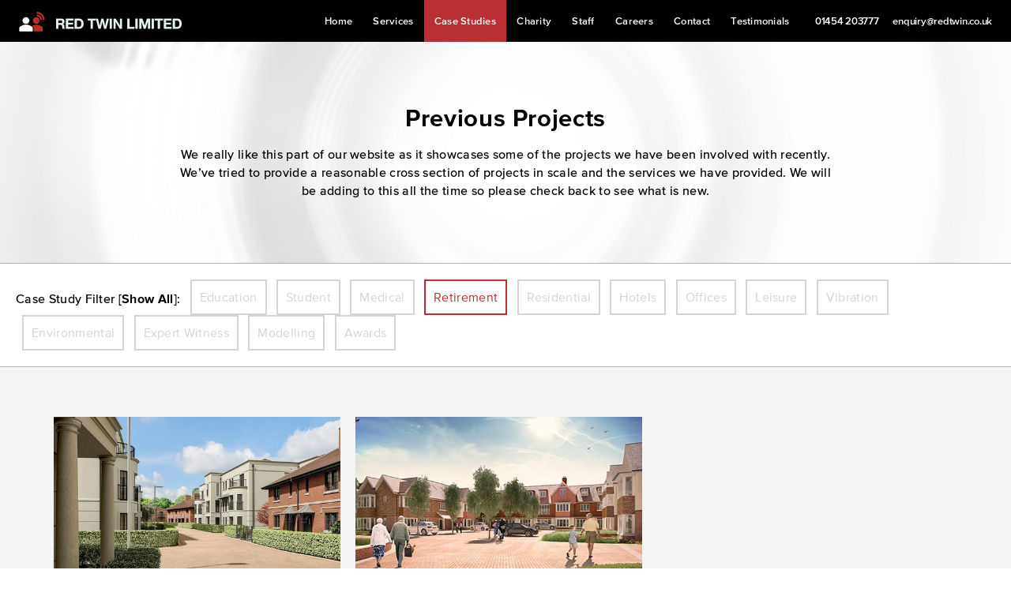

--- FILE ---
content_type: text/html; charset=utf-8
request_url: http://redtwin.co.uk/case-studies?category=Retirement
body_size: 10128
content:
<!DOCTYPE html>
<!--[if lte IE 7]><html class="old-ie" lang="en"><![endif]-->
<!--[if IE 8]><html class="ie8 old-ie" lang="en"><![endif]-->
<!--[if IE 9]><html class="ie9" lang="en"> <![endif]-->
<!--[if gt IE 9]><!--><html lang="en"><!--<![endif]-->
	<head>
		<!-- META TAGS -->
		<title>Case Studies</title>
		<meta content="acoustics, case, study, bristol, london, plymouth, exeter, swansea, uk," name="keywords" />
		<meta content="We really like this section of the website where we can showcase our recent projects and sucesses" name="description" />
		<meta http-equiv="X-UA-Compatible" content="IE=edge,chrome=1">

		
		<!-- MOBILE META TAGS -->
		<meta name="application-name" content="Red Twin">
		<meta name="HandheldFriendly" content="True">
		<meta name="MobileOptimized" content="737">
		<meta name="viewport" content="width=device-width, initial-scale=1.0, user-scalable=no, maximum-scale=1">

		<!-- FAVICON -->
		<link href="images/favicon.png" rel="shortcut icon" type="image/x-icon">

		<!-- CSS -->
		<link href="css/font-awesome.min.css" rel="stylesheet" title="standard">
		<link href="css/slick.css" rel="stylesheet" title="standard">
		<link href="css/styles.css" rel="stylesheet" title="standard">

		<!-- SCRIPTS -->
		<script src="js/jquery.js"></script>
		<script src="js/modernizr.js"></script>
		
	<!-- Google Site Verification -->
	<meta name="google-site-verification" content="rcgLzMCqI_5jMUhPtn2LRkG3O9KFOqMSy6ju8TixIc8" />
			
	</head>
	<body class="contentpage case-studies">
		<div id="site-wrapper">
			<header id="header" class="cf">
				<div class="wrapper centred cf">
					<div class="left">
						<div id="header-logo">
							<a href="/"></a>
						</div>
					</div>
					<div class="right">
						<nav id="navigation">
			<ul class="">
								<li class="">
								<a href="/"  class=" " > Home </a>
									</li>
									<li class="has-children">
								<a href="/services"  class=" " > Services </a>
							<ul class="secondary-nav">
								<li class="">
								<a href="/building-design"  class=" " > Building Design </a>
									</li>
									<li class="">
								<a href="/environmental-noise"  class=" " > Environmental Noise </a>
									</li>
									<li class="">
								<a href="/on-site-testing-and-commissioning"  class=" " > On-Site Testing and Commissioning </a>
									</li>
									<li class="">
								<a href="/vibration"  class=" " > Vibration </a>
									</li>
									<li class="">
								<a href="/numerical-modelling"  class=" " > Numerical Modelling </a>
									</li>
									<li class="">
								<a href="/noise-and-vibration-monitoring"  class=" " > Noise &amp; Vibration Monitoring </a>
									</li>
									<li class="">
								<a href="/research-and-development"  class=" " > Research &amp; Development </a>
									</li>
									<li class="">
								<a href="/auralisation"  class=" " > Auralisation </a>
									</li>
									<li class="">
								<a href="/expert-witness"  class=" " > Expert Witness </a>
									</li>
									<li class="">
								<a href="/restaurant-acoustics"  class=" " > Restaurant Acoustics </a>
									</li>
									<li class="">
								<a href="/underground-acoustics"  class=" " > Underground Acoustics </a>
									</li>
							</ul>
								</li>
									<li class=" active">
								<a href="/case-studies"  class=" " > Case Studies </a>
									</li>
									<li class="">
								<a href="/charity"  class=" " > Charity </a>
									</li>
									<li class="has-children">
								<a href="/staff"  class=" " > Staff </a>
							<ul class="secondary-nav">
								<li class="">
								<a href="/ian-matthews"  class=" " > Ian Matthews </a>
									</li>
									<li class="">
								<a href="/gavyn-bache"  class=" " > Gavyn Bache </a>
									</li>
									<li class="">
								<a href="/ashley-punter"  class=" " > Ashley Punter </a>
									</li>
							</ul>
								</li>
									<li class="">
								<a href="/careers"  class=" " > Careers </a>
									</li>
									<li class="">
								<a href="/contact"  class=" " > Contact </a>
									</li>
									<li class="">
								<a href="/testimonials"  class=" " > Testimonials </a>
									</li>
							</ul>
			</nav>
						<div style="display: inline-block;">
<div id="contact-info" class="desktop-view">
<ul>
<li><a href="tel:01454203777">01454 203777</a></li>
<li><a href="mailto:enquiry@redtwin.co.uk">enquiry@redtwin.co.uk</a></li>
</ul>
</div></div>						<aside id="navicon">
							<span></span>
						</aside>
					</div>
				</div>
			</header>
			
					<section id="banner">
			<ul>
				<li style="background-image: url('/img_cms/page_banner_images/swirls.jpg')">
					<div id="banner-content" class="centred cf">
						<div class="wrapper cf">
							<h1>Previous Projects</h1>
<p>We really like this part of our website as it showcases some of the projects we have been involved with recently. We’ve tried to provide a reasonable cross section of projects in scale and the services we have provided. We will be adding to this all the time so please check back to see what is new.</p>						</div>
					</div>
				</li>
			</ul>
		</section>

			
			<main id="main" class="cf transition" role="main">

				<section id="category-filters" class="cf">
					<div class="wrapper cf">
						<div id="filter-btns">
							<p>Case Study Filter [<span class="button filter no-style active" data-filter="*">Show All</span>]:</p>
							<div class="button filter" data-filter=".Education">Education</div>
							<div class="button filter" data-filter=".Student">Student</div>
							<div class="button filter" data-filter=".Medical">Medical</div>
							<div class="button filter" data-filter=".Retirement">Retirement</div>
							<div class="button filter" data-filter=".Residential">Residential</div>
							<div class="button filter" data-filter=".Hotels">Hotels</div>
							<div class="button filter" data-filter=".Offices">Offices</div>
							<div class="button filter" data-filter=".Leisure">Leisure</div>
							<div class="button filter" data-filter=".Vibration">Vibration</div>
							<div class="button filter" data-filter=".Environmental">Environmental</div>
							<div class="button filter" data-filter=".ExpertWitness">Expert Witness</div>
							<div class="button filter" data-filter=".Modelling">Modelling</div>
							<div class="button filter" data-filter=".Awards">Awards</div>
						</div>
					</div>
				</section>
				<section id="content-area-wrapper">
					<div class="wrapper cf">
						<article id="case-studies" class="cf">
							<ul>

									<li class="Residential Environmental ExpertWitness Modelling Awards">
										<figure class="image">
											<img src="/img_cms/case_studies/De-Tuning of Whistling Brise Soleil_559.jpg" alt="De-tuning of Whistling Brise Soleil" />
											<figcaption>
												<a href="/case-study?title=De-tuning%20of%20Whistling%20Brise%20Soleil&id=90" class="button">Find out more</a>
											</figcaption>
										</figure>
										<div class="inner cf">
											<h3><a href="/case-study?title=De-tuning%20of%20Whistling%20Brise%20Soleil&id=90">De-tuning of Whistling Brise Soleil</a></h3>
											<p class="services"><a href="/case-studies?category=Residential">Residential</a> &bull; <a href="/case-studies?category=Environmental">Environmental</a> &bull; <a href="/case-studies?category=Expert%20Witness">Expert Witness</a> &bull; <a href="/case-studies?category=Modelling">Modelling</a> &bull; <a href="/case-studies?category=Awards">Awards</a></p>
										</div>
									</li>

									<li class="Leisure Environmental ExpertWitness Awards">
										<figure class="image">
											<img src="/img_cms/case_studies/Ladyswood site 1 - case study_559.jpg" alt="Lady's Wood Shooting School" />
											<figcaption>
												<a href="/case-study?title=Lady%27s%20Wood%20Shooting%20School&id=89" class="button">Find out more</a>
											</figcaption>
										</figure>
										<div class="inner cf">
											<h3><a href="/case-study?title=Lady%27s%20Wood%20Shooting%20School&id=89">Lady's Wood Shooting School</a></h3>
											<p class="services"><a href="/case-studies?category=Leisure">Leisure</a> &bull; <a href="/case-studies?category=Environmental">Environmental</a> &bull; <a href="/case-studies?category=Expert%20Witness">Expert Witness</a> &bull; <a href="/case-studies?category=Awards">Awards</a></p>
										</div>
									</li>

									<li class="Medical">
										<figure class="image">
											<img src="/img_cms/case_studies/RUH Dyson CCC - Case_559.jpg" alt="Dyson Cancer Care Centre RUH Bath" />
											<figcaption>
												<a href="/case-study?title=Dyson%20Cancer%20Care%20Centre%20RUH%20Bath&id=66" class="button">Find out more</a>
											</figcaption>
										</figure>
										<div class="inner cf">
											<h3><a href="/case-study?title=Dyson%20Cancer%20Care%20Centre%20RUH%20Bath&id=66">Dyson Cancer Care Centre RUH Bath</a></h3>
											<p class="services"><a href="/case-studies?category=Medical">Medical</a></p>
										</div>
									</li>

									<li class="Medical">
										<figure class="image">
											<img src="/img_cms/case_studies/crediton_559.jpg" alt="Crediton hub GP surgery Devon" />
											<figcaption>
												<a href="/case-study?title=Crediton%20hub%20GP%20surgery%20Devon&id=86" class="button">Find out more</a>
											</figcaption>
										</figure>
										<div class="inner cf">
											<h3><a href="/case-study?title=Crediton%20hub%20GP%20surgery%20Devon&id=86">Crediton hub GP surgery Devon</a></h3>
											<p class="services"><a href="/case-studies?category=Medical">Medical</a></p>
										</div>
									</li>

									<li class="Residential">
										<figure class="image">
											<img src="/img_cms/case_studies/the yealm - case_559.jpg" alt="The Yealm Newton Ferrers Devon" />
											<figcaption>
												<a href="/case-study?title=The%20Yealm%20Newton%20Ferrers%20Devon&id=80" class="button">Find out more</a>
											</figcaption>
										</figure>
										<div class="inner cf">
											<h3><a href="/case-study?title=The%20Yealm%20Newton%20Ferrers%20Devon&id=80">The Yealm Newton Ferrers Devon</a></h3>
											<p class="services"><a href="/case-studies?category=Residential">Residential</a></p>
										</div>
									</li>

									<li class="Education">
										<figure class="image">
											<img src="/img_cms/case_studies/chagford_559.jpg" alt="Chagford CE Primary School Devon" />
											<figcaption>
												<a href="/case-study?title=Chagford%20CE%20Primary%20School%20Devon&id=77" class="button">Find out more</a>
											</figcaption>
										</figure>
										<div class="inner cf">
											<h3><a href="/case-study?title=Chagford%20CE%20Primary%20School%20Devon&id=77">Chagford CE Primary School Devon</a></h3>
											<p class="services"><a href="/case-studies?category=Education">Education</a></p>
										</div>
									</li>

									<li class="Education">
										<figure class="image">
											<img src="/img_cms/case_studies/cobham_559.jpg" alt="Cobham Free School" />
											<figcaption>
												<a href="/case-study?title=Cobham%20Free%20School&id=76" class="button">Find out more</a>
											</figcaption>
										</figure>
										<div class="inner cf">
											<h3><a href="/case-study?title=Cobham%20Free%20School&id=76">Cobham Free School</a></h3>
											<p class="services"><a href="/case-studies?category=Education">Education</a></p>
										</div>
									</li>

									<li class="Education Modelling">
										<figure class="image">
											<img src="/img_cms/case_studies/deanery - case_559.jpg" alt="The Deanery CE Academy Swindon" />
											<figcaption>
												<a href="/case-study?title=The%20Deanery%20CE%20Academy%20Swindon&id=73" class="button">Find out more</a>
											</figcaption>
										</figure>
										<div class="inner cf">
											<h3><a href="/case-study?title=The%20Deanery%20CE%20Academy%20Swindon&id=73">The Deanery CE Academy Swindon</a></h3>
											<p class="services"><a href="/case-studies?category=Education">Education</a> &bull; <a href="/case-studies?category=Modelling">Modelling</a></p>
										</div>
									</li>

									<li class="Hotels">
										<figure class="image">
											<img src="/img_cms/case_studies/1 Warwick Park - Case_559.jpg" alt="1 Warwick Place Hotel Tunbridge Wells" />
											<figcaption>
												<a href="/case-study?title=1%20Warwick%20Place%20Hotel%20Tunbridge%20Wells&id=70" class="button">Find out more</a>
											</figcaption>
										</figure>
										<div class="inner cf">
											<h3><a href="/case-study?title=1%20Warwick%20Place%20Hotel%20Tunbridge%20Wells&id=70">1 Warwick Place Hotel Tunbridge Wells</a></h3>
											<p class="services"><a href="/case-studies?category=Hotels">Hotels</a></p>
										</div>
									</li>

									<li class="Medical">
										<figure class="image">
											<img src="/img_cms/case_studies/Kingston Dementia - Case_559.jpg" alt="Kingston Dementia Nursing Home London" />
											<figcaption>
												<a href="/case-study?title=Kingston%20Dementia%20Nursing%20Home%20London&id=69" class="button">Find out more</a>
											</figcaption>
										</figure>
										<div class="inner cf">
											<h3><a href="/case-study?title=Kingston%20Dementia%20Nursing%20Home%20London&id=69">Kingston Dementia Nursing Home London</a></h3>
											<p class="services"><a href="/case-studies?category=Medical">Medical</a></p>
										</div>
									</li>

									<li class="Medical Offices">
										<figure class="image">
											<img src="/img_cms/case_studies/DRF 1 - Case_559.jpg" alt="Derriford Research Facility Plymouth" />
											<figcaption>
												<a href="/case-study?title=Derriford%20Research%20Facility%20Plymouth&id=68" class="button">Find out more</a>
											</figcaption>
										</figure>
										<div class="inner cf">
											<h3><a href="/case-study?title=Derriford%20Research%20Facility%20Plymouth&id=68">Derriford Research Facility Plymouth</a></h3>
											<p class="services"><a href="/case-studies?category=Medical">Medical</a> &bull; <a href="/case-studies?category=Offices">Offices</a></p>
										</div>
									</li>

									<li class="Medical">
										<figure class="image">
											<img src="/img_cms/case_studies/Musgrove Park - Case_559.jpg" alt="Musgrove Park Hospital Taunton" />
											<figcaption>
												<a href="/case-study?title=Musgrove%20Park%20Hospital%20Taunton&id=67" class="button">Find out more</a>
											</figcaption>
										</figure>
										<div class="inner cf">
											<h3><a href="/case-study?title=Musgrove%20Park%20Hospital%20Taunton&id=67">Musgrove Park Hospital Taunton</a></h3>
											<p class="services"><a href="/case-studies?category=Medical">Medical</a></p>
										</div>
									</li>

									<li class="Student">
										<figure class="image">
											<img src="/img_cms/case_studies/Atlas House - Case_559.jpg" alt="Atlas House Student Scheme Exeter" />
											<figcaption>
												<a href="/case-study?title=Atlas%20House%20Student%20Scheme%20Exeter&id=65" class="button">Find out more</a>
											</figcaption>
										</figure>
										<div class="inner cf">
											<h3><a href="/case-study?title=Atlas%20House%20Student%20Scheme%20Exeter&id=65">Atlas House Student Scheme Exeter</a></h3>
											<p class="services"><a href="/case-studies?category=Student">Student</a></p>
										</div>
									</li>

									<li class="Student">
										<figure class="image">
											<img src="/img_cms/case_studies/Spreytonway Hall - Case_559.jpg" alt="Spreytonway Hall Exeter University" />
											<figcaption>
												<a href="/case-study?title=Spreytonway%20Hall%20Exeter%20University&id=64" class="button">Find out more</a>
											</figcaption>
										</figure>
										<div class="inner cf">
											<h3><a href="/case-study?title=Spreytonway%20Hall%20Exeter%20University&id=64">Spreytonway Hall Exeter University</a></h3>
											<p class="services"><a href="/case-studies?category=Student">Student</a></p>
										</div>
									</li>

									<li class="Student">
										<figure class="image">
											<img src="/img_cms/case_studies/Moberly Hall - Case_559.jpg" alt="Moberly Hall University of Exeter" />
											<figcaption>
												<a href="/case-study?title=Moberly%20Hall%20University%20of%20Exeter&id=63" class="button">Find out more</a>
											</figcaption>
										</figure>
										<div class="inner cf">
											<h3><a href="/case-study?title=Moberly%20Hall%20University%20of%20Exeter&id=63">Moberly Hall University of Exeter</a></h3>
											<p class="services"><a href="/case-studies?category=Student">Student</a></p>
										</div>
									</li>

									<li class="Education">
										<figure class="image">
											<img src="/img_cms/case_studies/Nansledan 1 - Case_559.jpg" alt="Skol Nansledan Newquay" />
											<figcaption>
												<a href="/case-study?title=Skol%20Nansledan%20Newquay&id=60" class="button">Find out more</a>
											</figcaption>
										</figure>
										<div class="inner cf">
											<h3><a href="/case-study?title=Skol%20Nansledan%20Newquay&id=60">Skol Nansledan Newquay</a></h3>
											<p class="services"><a href="/case-studies?category=Education">Education</a></p>
										</div>
									</li>

									<li class="Residential Leisure Environmental">
										<figure class="image">
											<img src="/img_cms/case_studies/Keynsham Riverside - Case_559.jpg" alt="Keynsham Riverside Bristol" />
											<figcaption>
												<a href="/case-study?title=Keynsham%20Riverside%20Bristol&id=57" class="button">Find out more</a>
											</figcaption>
										</figure>
										<div class="inner cf">
											<h3><a href="/case-study?title=Keynsham%20Riverside%20Bristol&id=57">Keynsham Riverside Bristol</a></h3>
											<p class="services"><a href="/case-studies?category=Residential">Residential</a> &bull; <a href="/case-studies?category=Leisure">Leisure</a> &bull; <a href="/case-studies?category=Environmental">Environmental</a></p>
										</div>
									</li>

									<li class="Education Environmental">
										<figure class="image">
											<img src="/img_cms/case_studies/Queens Wing case_559.jpg" alt="Bristol University Queens Wing and Propulsion Laboratory" />
											<figcaption>
												<a href="/case-study?title=Bristol%20University%20Queens%20Wing%20and%20Propulsion%20Laboratory&id=54" class="button">Find out more</a>
											</figcaption>
										</figure>
										<div class="inner cf">
											<h3><a href="/case-study?title=Bristol%20University%20Queens%20Wing%20and%20Propulsion%20Laboratory&id=54">Bristol University Queens Wing and Propulsion Laboratory</a></h3>
											<p class="services"><a href="/case-studies?category=Education">Education</a> &bull; <a href="/case-studies?category=Environmental">Environmental</a></p>
										</div>
									</li>

									<li class="Student Leisure Environmental Modelling">
										<figure class="image">
											<img src="/img_cms/case_studies/Hull-University-West-Campus_559.jpg" alt="Hull University West Campus Accommodation" />
											<figcaption>
												<a href="/case-study?title=Hull%20University%20West%20Campus%20Accommodation&id=40" class="button">Find out more</a>
											</figcaption>
										</figure>
										<div class="inner cf">
											<h3><a href="/case-study?title=Hull%20University%20West%20Campus%20Accommodation&id=40">Hull University West Campus Accommodation</a></h3>
											<p class="services"><a href="/case-studies?category=Student">Student</a> &bull; <a href="/case-studies?category=Leisure">Leisure</a> &bull; <a href="/case-studies?category=Environmental">Environmental</a> &bull; <a href="/case-studies?category=Modelling">Modelling</a></p>
										</div>
									</li>

									<li class="Education">
										<figure class="image">
											<img src="/img_cms/case_studies/Castle View Academy case_559.jpg" alt="Castle View Academy Portsmouth" />
											<figcaption>
												<a href="/case-study?title=Castle%20View%20Academy%20Portsmouth&id=56" class="button">Find out more</a>
											</figcaption>
										</figure>
										<div class="inner cf">
											<h3><a href="/case-study?title=Castle%20View%20Academy%20Portsmouth&id=56">Castle View Academy Portsmouth</a></h3>
											<p class="services"><a href="/case-studies?category=Education">Education</a></p>
										</div>
									</li>

									<li class="Education">
										<figure class="image">
											<img src="/img_cms/case_studies/Bitterne Park Case_559.jpg" alt="Bitterne Park School Southampton" />
											<figcaption>
												<a href="/case-study?title=Bitterne%20Park%20School%20Southampton&id=52" class="button">Find out more</a>
											</figcaption>
										</figure>
										<div class="inner cf">
											<h3><a href="/case-study?title=Bitterne%20Park%20School%20Southampton&id=52">Bitterne Park School Southampton</a></h3>
											<p class="services"><a href="/case-studies?category=Education">Education</a></p>
										</div>
									</li>

									<li class="Education Awards">
										<figure class="image">
											<img src="/img_cms/case_studies/Callywith Campus - Case_559.jpg" alt="Callywith Campus Bodmin" />
											<figcaption>
												<a href="/case-study?title=Callywith%20Campus%20Bodmin&id=39" class="button">Find out more</a>
											</figcaption>
										</figure>
										<div class="inner cf">
											<h3><a href="/case-study?title=Callywith%20Campus%20Bodmin&id=39">Callywith Campus Bodmin</a></h3>
											<p class="services"><a href="/case-studies?category=Education">Education</a> &bull; <a href="/case-studies?category=Awards">Awards</a></p>
										</div>
									</li>

									<li class="Education Modelling">
										<figure class="image">
											<img src="/img_cms/case_studies/Deanery-Theatre-Swindon_559.jpg" alt="The Deanery Theatre Swindon" />
											<figcaption>
												<a href="/case-study?title=The%20Deanery%20Theatre%20Swindon&id=49" class="button">Find out more</a>
											</figcaption>
										</figure>
										<div class="inner cf">
											<h3><a href="/case-study?title=The%20Deanery%20Theatre%20Swindon&id=49">The Deanery Theatre Swindon</a></h3>
											<p class="services"><a href="/case-studies?category=Education">Education</a> &bull; <a href="/case-studies?category=Modelling">Modelling</a></p>
										</div>
									</li>

									<li class="Residential">
										<figure class="image">
											<img src="/img_cms/case_studies/Wapping-Wharf-Bristol_559.jpg" alt="Wapping Wharf Bristol" />
											<figcaption>
												<a href="/case-study?title=Wapping%20Wharf%20Bristol&id=45" class="button">Find out more</a>
											</figcaption>
										</figure>
										<div class="inner cf">
											<h3><a href="/case-study?title=Wapping%20Wharf%20Bristol&id=45">Wapping Wharf Bristol</a></h3>
											<p class="services"><a href="/case-studies?category=Residential">Residential</a></p>
										</div>
									</li>

									<li class="Education Awards">
										<figure class="image">
											<img src="/img_cms/case_studies/GWA CGI Aerial View - case_559.jpg" alt="Great Western Academy School, Swindon" />
											<figcaption>
												<a href="/case-study?title=Great%20Western%20Academy%20School%2C%20Swindon&id=27" class="button">Find out more</a>
											</figcaption>
										</figure>
										<div class="inner cf">
											<h3><a href="/case-study?title=Great%20Western%20Academy%20School%2C%20Swindon&id=27">Great Western Academy School, Swindon</a></h3>
											<p class="services"><a href="/case-studies?category=Education">Education</a> &bull; <a href="/case-studies?category=Awards">Awards</a></p>
										</div>
									</li>

									<li class="Student">
										<figure class="image">
											<img src="/img_cms/case_studies/Colston-Street-Bristol_559.jpg" alt="Bristol University Colston Street" />
											<figcaption>
												<a href="/case-study?title=Bristol%20University%20Colston%20Street&id=41" class="button">Find out more</a>
											</figcaption>
										</figure>
										<div class="inner cf">
											<h3><a href="/case-study?title=Bristol%20University%20Colston%20Street&id=41">Bristol University Colston Street</a></h3>
											<p class="services"><a href="/case-studies?category=Student">Student</a></p>
										</div>
									</li>

									<li class="Leisure Modelling Awards">
										<figure class="image">
											<img src="/img_cms/case_studies/20241220_000210628_iOS_559.jpg" alt="Bristol Aero Collection Project, Bristol" />
											<figcaption>
												<a href="/case-study?title=Bristol%20Aero%20Collection%20Project%2C%20Bristol&id=1" class="button">Find out more</a>
											</figcaption>
										</figure>
										<div class="inner cf">
											<h3><a href="/case-study?title=Bristol%20Aero%20Collection%20Project%2C%20Bristol&id=1">Bristol Aero Collection Project, Bristol</a></h3>
											<p class="services"><a href="/case-studies?category=Leisure">Leisure</a> &bull; <a href="/case-studies?category=Modelling">Modelling</a> &bull; <a href="/case-studies?category=Awards">Awards</a></p>
										</div>
									</li>

									<li class="Student Modelling">
										<figure class="image">
											<img src="/img_cms/case_studies/Beckley Point - Case_559.jpg" alt="Beckley Court Student Accommodation, Plymouth" />
											<figcaption>
												<a href="/case-study?title=Beckley%20Court%20Student%20Accommodation%2C%20Plymouth&id=20" class="button">Find out more</a>
											</figcaption>
										</figure>
										<div class="inner cf">
											<h3><a href="/case-study?title=Beckley%20Court%20Student%20Accommodation%2C%20Plymouth&id=20">Beckley Court Student Accommodation, Plymouth</a></h3>
											<p class="services"><a href="/case-studies?category=Student">Student</a> &bull; <a href="/case-studies?category=Modelling">Modelling</a></p>
										</div>
									</li>

									<li class="Hotels">
										<figure class="image">
											<img src="/img_cms/case_studies/Bloc-Hotel-Gatwick_559.jpg" alt="Bloc Hotel Gatwick Airport" />
											<figcaption>
												<a href="/case-study?title=Bloc%20Hotel%20Gatwick%20Airport&id=46" class="button">Find out more</a>
											</figcaption>
										</figure>
										<div class="inner cf">
											<h3><a href="/case-study?title=Bloc%20Hotel%20Gatwick%20Airport&id=46">Bloc Hotel Gatwick Airport</a></h3>
											<p class="services"><a href="/case-studies?category=Hotels">Hotels</a></p>
										</div>
									</li>

									<li class="Residential">
										<figure class="image">
											<img src="/img_cms/case_studies/Fetter-Lane-London_559.jpg" alt="Fetter Lane London" />
											<figcaption>
												<a href="/case-study?title=Fetter%20Lane%20London&id=44" class="button">Find out more</a>
											</figcaption>
										</figure>
										<div class="inner cf">
											<h3><a href="/case-study?title=Fetter%20Lane%20London&id=44">Fetter Lane London</a></h3>
											<p class="services"><a href="/case-studies?category=Residential">Residential</a></p>
										</div>
									</li>

									<li class="Residential">
										<figure class="image">
											<img src="/img_cms/case_studies/stonehouse case_559.jpg" alt="Stonehouse Arena Plymouth" />
											<figcaption>
												<a href="/case-study?title=Stonehouse%20Arena%20Plymouth&id=43" class="button">Find out more</a>
											</figcaption>
										</figure>
										<div class="inner cf">
											<h3><a href="/case-study?title=Stonehouse%20Arena%20Plymouth&id=43">Stonehouse Arena Plymouth</a></h3>
											<p class="services"><a href="/case-studies?category=Residential">Residential</a></p>
										</div>
									</li>

									<li class="Environmental ExpertWitness">
										<figure class="image">
											<img src="/img_cms/case_studies/Expert Witness case(1)_559.jpg" alt="Expert Witness - Shotgun Noise" />
											<figcaption>
												<a href="/case-study?title=Expert%20Witness%20-%20Shotgun%20Noise&id=50" class="button">Find out more</a>
											</figcaption>
										</figure>
										<div class="inner cf">
											<h3><a href="/case-study?title=Expert%20Witness%20-%20Shotgun%20Noise&id=50">Expert Witness - Shotgun Noise</a></h3>
											<p class="services"><a href="/case-studies?category=Environmental">Environmental</a> &bull; <a href="/case-studies?category=Expert%20Witness">Expert Witness</a></p>
										</div>
									</li>

									<li class="Student">
										<figure class="image">
											<img src="/img_cms/case_studies/Frobisher-House-Plymouth_559.jpg" alt="Frobisher House Student Accomodation, Plymouth" />
											<figcaption>
												<a href="/case-study?title=Frobisher%20House%20Student%20Accomodation%2C%20Plymouth&id=42" class="button">Find out more</a>
											</figcaption>
										</figure>
										<div class="inner cf">
											<h3><a href="/case-study?title=Frobisher%20House%20Student%20Accomodation%2C%20Plymouth&id=42">Frobisher House Student Accomodation, Plymouth</a></h3>
											<p class="services"><a href="/case-studies?category=Student">Student</a></p>
										</div>
									</li>

									<li class="Residential ExpertWitness">
										<figure class="image">
											<img src="/img_cms/case_studies/Expert Witness case_559.jpg" alt="Expert Witness - Shared Property Sound Insulation" />
											<figcaption>
												<a href="/case-study?title=Expert%20Witness%20-%20Shared%20Property%20Sound%20Insulation&id=51" class="button">Find out more</a>
											</figcaption>
										</figure>
										<div class="inner cf">
											<h3><a href="/case-study?title=Expert%20Witness%20-%20Shared%20Property%20Sound%20Insulation&id=51">Expert Witness - Shared Property Sound Insulation</a></h3>
											<p class="services"><a href="/case-studies?category=Residential">Residential</a> &bull; <a href="/case-studies?category=Expert%20Witness">Expert Witness</a></p>
										</div>
									</li>

									<li class="Education">
										<figure class="image">
											<img src="/img_cms/case_studies/NSETC - Case_559.jpg" alt="North Somerset Enterprise and Technology College, Weston" />
											<figcaption>
												<a href="/case-study?title=North%20Somerset%20Enterprise%20and%20Technology%20College%2C%20Weston&id=37" class="button">Find out more</a>
											</figcaption>
										</figure>
										<div class="inner cf">
											<h3><a href="/case-study?title=North%20Somerset%20Enterprise%20and%20Technology%20College%2C%20Weston&id=37">North Somerset Enterprise and Technology College, Weston</a></h3>
											<p class="services"><a href="/case-studies?category=Education">Education</a></p>
										</div>
									</li>

									<li class="Education Awards">
										<figure class="image">
											<img src="/img_cms/case_studies/ANC Award 2017 - case(1)_559.jpg" alt="ANC Award 2017" />
											<figcaption>
												<a href="/case-study?title=ANC%20Award%202017&id=36" class="button">Find out more</a>
											</figcaption>
										</figure>
										<div class="inner cf">
											<h3><a href="/case-study?title=ANC%20Award%202017&id=36">ANC Award 2017</a></h3>
											<p class="services"><a href="/case-studies?category=Education">Education</a> &bull; <a href="/case-studies?category=Awards">Awards</a></p>
										</div>
									</li>

									<li class="Retirement Residential Leisure Awards">
										<figure class="image">
											<img src="/img_cms/case_studies/Audley CGI 1 - case2_559.jpg" alt="Audley Redwood Retirement Village, Bristol" />
											<figcaption>
												<a href="/case-study?title=Audley%20Redwood%20Retirement%20Village%2C%20Bristol&id=30" class="button">Find out more</a>
											</figcaption>
										</figure>
										<div class="inner cf">
											<h3><a href="/case-study?title=Audley%20Redwood%20Retirement%20Village%2C%20Bristol&id=30">Audley Redwood Retirement Village, Bristol</a></h3>
											<p class="services"><a href="/case-studies?category=Retirement">Retirement</a> &bull; <a href="/case-studies?category=Residential">Residential</a> &bull; <a href="/case-studies?category=Leisure">Leisure</a> &bull; <a href="/case-studies?category=Awards">Awards</a></p>
										</div>
									</li>

									<li class="Offices Awards">
										<figure class="image">
											<img src="/img_cms/case_studies/plymouth-science_559.jpg" alt="One Research Way, Plymouth Science Park" />
											<figcaption>
												<a href="/case-study?title=One%20Research%20Way%2C%20Plymouth%20Science%20Park&id=2" class="button">Find out more</a>
											</figcaption>
										</figure>
										<div class="inner cf">
											<h3><a href="/case-study?title=One%20Research%20Way%2C%20Plymouth%20Science%20Park&id=2">One Research Way, Plymouth Science Park</a></h3>
											<p class="services"><a href="/case-studies?category=Offices">Offices</a> &bull; <a href="/case-studies?category=Awards">Awards</a></p>
										</div>
									</li>

									<li class="Vibration Environmental">
										<figure class="image">
											<img src="/img_cms/case_studies/Swingers - case_559.jpg" alt="Swingers Indoor Golf, Leadenhall St, London" />
											<figcaption>
												<a href="/case-study?title=Swingers%20Indoor%20Golf%2C%20Leadenhall%20St%2C%20London&id=31" class="button">Find out more</a>
											</figcaption>
										</figure>
										<div class="inner cf">
											<h3><a href="/case-study?title=Swingers%20Indoor%20Golf%2C%20Leadenhall%20St%2C%20London&id=31">Swingers Indoor Golf, Leadenhall St, London</a></h3>
											<p class="services"><a href="/case-studies?category=Vibration">Vibration</a> &bull; <a href="/case-studies?category=Environmental">Environmental</a></p>
										</div>
									</li>

									<li class="Retirement Residential Leisure">
										<figure class="image">
											<img src="/img_cms/case_studies/Anchor Yateley - case_559.jpg" alt="Anchor Care Village, Yateley Hampshire" />
											<figcaption>
												<a href="/case-study?title=Anchor%20Care%20Village%2C%20Yateley%20Hampshire&id=33" class="button">Find out more</a>
											</figcaption>
										</figure>
										<div class="inner cf">
											<h3><a href="/case-study?title=Anchor%20Care%20Village%2C%20Yateley%20Hampshire&id=33">Anchor Care Village, Yateley Hampshire</a></h3>
											<p class="services"><a href="/case-studies?category=Retirement">Retirement</a> &bull; <a href="/case-studies?category=Residential">Residential</a> &bull; <a href="/case-studies?category=Leisure">Leisure</a></p>
										</div>
									</li>

									<li class="Residential">
										<figure class="image">
											<img src="/img_cms/case_studies/The Point Exmouth - Case_559.jpg" alt="The Point, Exmouth" />
											<figcaption>
												<a href="/case-study?title=The%20Point%2C%20Exmouth&id=29" class="button">Find out more</a>
											</figcaption>
										</figure>
										<div class="inner cf">
											<h3><a href="/case-study?title=The%20Point%2C%20Exmouth&id=29">The Point, Exmouth</a></h3>
											<p class="services"><a href="/case-studies?category=Residential">Residential</a></p>
										</div>
									</li>

									<li class="Residential Environmental">
										<figure class="image">
											<img src="/img_cms/case_studies/External-CGI-One-Lusty-Glaze - Case_559.jpg" alt="Lusty Glaze Apartments Newquay Cornwall" />
											<figcaption>
												<a href="/case-study?title=Lusty%20Glaze%20Apartments%20Newquay%20Cornwall&id=28" class="button">Find out more</a>
											</figcaption>
										</figure>
										<div class="inner cf">
											<h3><a href="/case-study?title=Lusty%20Glaze%20Apartments%20Newquay%20Cornwall&id=28">Lusty Glaze Apartments Newquay Cornwall</a></h3>
											<p class="services"><a href="/case-studies?category=Residential">Residential</a> &bull; <a href="/case-studies?category=Environmental">Environmental</a></p>
										</div>
									</li>

									<li class="Education Offices">
										<figure class="image">
											<img src="/img_cms/case_studies/SERSF - case_559.jpg" alt="SERSF Penryn Campus" />
											<figcaption>
												<a href="/case-study?title=SERSF%20Penryn%20Campus&id=26" class="button">Find out more</a>
											</figcaption>
										</figure>
										<div class="inner cf">
											<h3><a href="/case-study?title=SERSF%20Penryn%20Campus&id=26">SERSF Penryn Campus</a></h3>
											<p class="services"><a href="/case-studies?category=Education">Education</a> &bull; <a href="/case-studies?category=Offices">Offices</a></p>
										</div>
									</li>

									<li class="Offices Modelling">
										<figure class="image">
											<img src="/img_cms/case_studies/Canon Street 2017 - case_559.jpg" alt="33 Canon Street, London" />
											<figcaption>
												<a href="/case-study?title=33%20Canon%20Street%2C%20London&id=24" class="button">Find out more</a>
											</figcaption>
										</figure>
										<div class="inner cf">
											<h3><a href="/case-study?title=33%20Canon%20Street%2C%20London&id=24">33 Canon Street, London</a></h3>
											<p class="services"><a href="/case-studies?category=Offices">Offices</a> &bull; <a href="/case-studies?category=Modelling">Modelling</a></p>
										</div>
									</li>

									<li class="Education Residential">
										<figure class="image">
											<img src="/img_cms/case_studies/holyport photo 1 - case_559.jpg" alt="Holyport Manor Free School, Ascot" />
											<figcaption>
												<a href="/case-study?title=Holyport%20Manor%20Free%20School%2C%20Ascot&id=23" class="button">Find out more</a>
											</figcaption>
										</figure>
										<div class="inner cf">
											<h3><a href="/case-study?title=Holyport%20Manor%20Free%20School%2C%20Ascot&id=23">Holyport Manor Free School, Ascot</a></h3>
											<p class="services"><a href="/case-studies?category=Education">Education</a> &bull; <a href="/case-studies?category=Residential">Residential</a></p>
										</div>
									</li>

									<li class="Student Awards">
										<figure class="image">
											<img src="/img_cms/case_studies/0518 Ravensbourne - Case_559.jpg" alt="Scape Greenwich Student Accommodation" />
											<figcaption>
												<a href="/case-study?title=Scape%20Greenwich%20Student%20Accommodation&id=34" class="button">Find out more</a>
											</figcaption>
										</figure>
										<div class="inner cf">
											<h3><a href="/case-study?title=Scape%20Greenwich%20Student%20Accommodation&id=34">Scape Greenwich Student Accommodation</a></h3>
											<p class="services"><a href="/case-studies?category=Student">Student</a> &bull; <a href="/case-studies?category=Awards">Awards</a></p>
										</div>
									</li>

									<li class="Leisure Vibration Environmental">
										<figure class="image">
											<img src="/img_cms/case_studies/Friary-park-photo_559.jpg" alt="Friary Retail Park, Plymouth" />
											<figcaption>
												<a href="/case-study?title=Friary%20Retail%20Park%2C%20Plymouth&id=21" class="button">Find out more</a>
											</figcaption>
										</figure>
										<div class="inner cf">
											<h3><a href="/case-study?title=Friary%20Retail%20Park%2C%20Plymouth&id=21">Friary Retail Park, Plymouth</a></h3>
											<p class="services"><a href="/case-studies?category=Leisure">Leisure</a> &bull; <a href="/case-studies?category=Vibration">Vibration</a> &bull; <a href="/case-studies?category=Environmental">Environmental</a></p>
										</div>
									</li>

									<li class="Residential Awards">
										<figure class="image">
											<img src="/img_cms/case_studies/Millbay-Plot-A1_559.jpg" alt="Quadrant Quay, Millbay Plot A1, Plymouth" />
											<figcaption>
												<a href="/case-study?title=Quadrant%20Quay%2C%20Millbay%20Plot%20A1%2C%20Plymouth&id=18" class="button">Find out more</a>
											</figcaption>
										</figure>
										<div class="inner cf">
											<h3><a href="/case-study?title=Quadrant%20Quay%2C%20Millbay%20Plot%20A1%2C%20Plymouth&id=18">Quadrant Quay, Millbay Plot A1, Plymouth</a></h3>
											<p class="services"><a href="/case-studies?category=Residential">Residential</a> &bull; <a href="/case-studies?category=Awards">Awards</a></p>
										</div>
									</li>

									<li class="Education Modelling Awards">
										<figure class="image">
											<img src="/img_cms/case_studies/the-house-plymouth_559.jpg" alt="The House, University of Plymouth Performing Arts Centre" />
											<figcaption>
												<a href="/case-study?title=The%20House%2C%20University%20of%20Plymouth%20Performing%20Arts%20Centre&id=3" class="button">Find out more</a>
											</figcaption>
										</figure>
										<div class="inner cf">
											<h3><a href="/case-study?title=The%20House%2C%20University%20of%20Plymouth%20Performing%20Arts%20Centre&id=3">The House, University of Plymouth Performing Arts Centre</a></h3>
											<p class="services"><a href="/case-studies?category=Education">Education</a> &bull; <a href="/case-studies?category=Modelling">Modelling</a> &bull; <a href="/case-studies?category=Awards">Awards</a></p>
										</div>
									</li>
							</ul>
						</article>
					</div>
				</section>
				
				<div>
<section id="project-discussion" class="secondary-bg cf">
<div class="wrapper centred cf">
<div class="content cf">
<h1>Want to discuss your project?</h1>
<p>Contact our team to discuss your project further:</p>
</div>
<div class="contact cf">
<div id="contact-form" class="half-width left"><form class="form_enquiry_form" action="/cms_resources/process_form_submission.php?referrer=%2Fcase-studies%3Fcategory%3DRetirement" method="POST" enctype="multipart/form-data" ><input type="hidden" name="form_token" value="%enquiry_form%" /><input type="hidden" name="form_invisible_fields" value="" /><input type="hidden" name="antispam_token" value="b6db0898fce5fd8611a43b6763338f29" /><input type="text" class="site_link_url" name="site_link_url" value="" /><input type="hidden" class="referrer" name="referrer" value="" /><div class="form-group silver-form-field"><label for="name">Full Name <span class="red required">*</span></label>
<p class="fb-instruct"></p>
<input name="name" data-name="name" value="" placeholder="Enter your full name" class="form-control" type="text"></div>
<div class="form-group silver-form-field"><label for="telephone">Telephone</label>
<p class="fb-instruct"></p>
<input name="telephone" data-name="telephone" value="" placeholder="Enter your telephone or mobile" class="form-control" type="text"></div>
<div class="form-group silver-form-field"><label for="email">E-mail address <span class="red required">*</span></label>
<p class="fb-instruct"></p>
<input name="email" data-name="email" value="" placeholder="Enter your email address" class="form-control" type="email"></div>
<div class="form-group silver-form-field"><label for="enquiry">Enquiry</label>
<p class="fb-instruct"></p>
<textarea name="enquiry" data-name="enquiry" value="" placeholder="Enter brief message" rows="3" cols="80" class="form-control"></textarea></div>
<div class="form-field"><button data-name="send_message" type="submit" class="btn btn-primary button">Send Message</button></div>
<script></script></form></div>
<div class="social-links half-width left">
<ul>
<li>01454 203777</li>
<li><a href="mailto:enquiry@redtwin.co.uk">enquiry@redtwin.co.uk</a></li>
<li><a href="https://www.linkedin.com/company-beta/1679620/" target="_blank">Connect with us on LinkedIn</a></li>
<li><a href="https://twitter.com/RedTwinLimited" target="_blank">Follow us on Twitter</a></li>
</ul>
</div>
</div>
</div>
</section></div>				
			</main>
			<div>
<footer class="cf" id="footer">
<div class="wrapper cf">
<div class="left three-column-width">
<h4>Website Info</h4>
<ul>
<li><a href="/sitemap.xml">Sitemap</a> [ XML Version ]</li>
<li><a href="/cookie-policy">Cookie Policy</a></li>
<li><a title="Modern Slavery Policy" href="/Media/Modern%20Slavery%20Policy%202019.pdf" target="_blank" rel="noopener">Modern Slavery Policy</a></li>
<li>&copy; Copyright Red Twin Limited. All Rights Reserved</li>
<li class="fifteenten">Website Design by <a href="http://www.fifteenten.co.uk" target="_blank" rel="noopener">Fifteen Ten Ltd</a></li>
</ul>
</div>
<div class="left three-column-width">
<h4>Company Information</h4>
<p>Red Twin Limited is a company registered in England and Wales company number 07046792. VAT registration number&nbsp;GB 986 3294 69</p>
</div>
<a href="https://registry.blockmarktech.com/certificates/e0edc9ee-63e3-4ade-af49-bce13f8de52d/" target="_blank" rel="noopener" title="Cyber Essentials Plus Certified"><img src="/Media/pasted_images/mceclip0(1).jpg" width="85" height="100" /></a><img src="/Media/pasted_images/mceclip1.jpg" width="148" height="100" /><img src="/Media/pasted_images/mceclip2.jpg" width="164" height="100" /><img src="/Media/pasted_images/mceclip3.jpg" width="360" height="100" /><a href="https://www.association-of-noise-consultants.co.uk/wp-content/uploads/2024/07/ANC-Awards-2024-Environmental-Non-Infrastructure.pdf" target="_blank" rel="noopener" title="Red Twin Win National Acoustics Award 2024"><img src="/Media/pasted_images/mceclip4.jpg" width="277" height="100" /></a><br /><button id="back-to-top"></button></div>
</footer></div>			<div id="page-overlay"></div>
		</div>

	
	<!-- Google Analytics -->
	<script>
  (function(i,s,o,g,r,a,m){i['GoogleAnalyticsObject']=r;i[r]=i[r]||function(){
  (i[r].q=i[r].q||[]).push(arguments)},i[r].l=1*new Date();a=s.createElement(o),
  m=s.getElementsByTagName(o)[0];a.async=1;a.src=g;m.parentNode.insertBefore(a,m)
  })(window,document,'script','https://www.google-analytics.com/analytics.js','ga');

  ga('create', 'UA-85358243-21', 'auto');
  ga('send', 'pageview');

</script>
	

	<script src="js/isotope.pkgd.min.js"></script>
	<script src="js/packery-mode.pkgd.js"></script>
	<script src="js/slick.min.js"></script> 
	<script src="js/styles.js"></script>
	<script src="js/twitter.js"></script>

<script src="https://cdn.jsdelivr.net/jquery.validation/1.14.0/jquery.validate.min.js"></script>
<script src="https://cdn.jsdelivr.net/jquery.validation/1.14.0/additional-methods.min.js"></script>

	<script defer="defer">
		jQuery.extend(jQuery.validator.messages, {
			required: "This field is required",
			remote: "Please fix this field",
			email: "Please enter a valid email address",
			url: "Please enter a valid URL",
			date: "Please enter a valid date",
			dateITA: "Please enter a valid date in UK short date format DD/MM/YYYY",
			dateISO: "Please enter a valid date (ISO)",
			number: "Please enter a valid number",
			digits: "Please enter only digits",
			creditcard: "Please enter a valid credit card number",
			equalTo: "Please re-enter the same password",
			accept: "Please enter a value with a valid extension {0} {1}",			
			extension: "Please attach a file with a valid extension ({0})",
			maxlength: jQuery.validator.format("Please enter no more than {0} characters"),
			minlength: jQuery.validator.format("Please enter at least {0} characters"),
			rangelength: jQuery.validator.format("Please enter a value between {0} and {1} characters long"),
			range: jQuery.validator.format("Please enter a value between {0} and {1}"),
			max: jQuery.validator.format("Please enter a value less than or equal to {0}"),
			min: jQuery.validator.format("Please enter a value greater than or equal to {0}")
		});

		jQuery.validator.addMethod("silverFormBuilderTelephone", function(value) {

			if (value != "")
			{
				return /^(?=.*[0-9])[- +()0-9]+$/.test(value);
			}
			else
			{
				return true;
			}
		}, "Must contain contain only numbers, spaces, brackets or a plus symbol");

		jQuery.validator.addMethod("silverFormBuilderDisallowLinks", function(value) {

			if (value != "")
			{
				if (value.indexOf("http://") > -1 || value.indexOf("https://") > -1 || value.indexOf("ftp://") > -1)
				{
					return false;
				}
				else
				{
					return true;
				}
			}
			else
			{
				return true;
			}

		}, "Must not contain hyperlinks such as http:// https:// or ftp:// to prevent spam");	
		
		jQuery.validator.addMethod("silverFormBuilderPasswordWeak", function(value) {
			return /^.*(?=.*[a-z])(?=.*[A-Z])(?=.*[\d]).*$/.test(value);
		}, "Must contain a minimum of one lower case letter, one upper case letter and one digit");	
		
		jQuery.validator.addMethod("silverFormBuilderPasswordStrong", function(value) {
			return /^.*(?=.*[a-z])(?=.*[A-Z])(?=.*[\d])(?=.*[\W_]).*$/.test(value);
}, "Must contain a minimum of one lower case letter, one upper case letter, one digit and one special character.");

		jQuery.validator.addMethod("silverFormBuilderUnique", function(value, element) {
		
			// build data object dynamically due to dynamic value field
			var data = {};
			data["func"] = "check-unique-form-submissions";
			data["form_token"] = $(element).closest("form").find("input[name=form_token]").val();
			data["field_name"] = $(element).attr("name");
			data["value"] = value;
					
			var check = false;
			$.ajax({
				type: "GET",
				url: "/cms_resources/ajax.php",
				data: data,
				async: false,
				success:function(response){

					if (response == "true")
					{
						check = true;
					}
					else
					{
						check = false;
					}
				}
			});

			return check;

		}, "Must be unique");

		$(function () {
			$(".site_link_url").hide();
		
		$(".form_enquiry_form").each(function(){
			var form = $(this);

			// default values
			// validation
			form.validate({
				// Rules for form validation
				rules: {

	'name': {
		required: true
	},
	'telephone': {

	},
	'email': {
		required: true
	},
	'enquiry': {

			silverFormBuilderDisallowLinks: true
	},
	'send_message': {

	}
		
				},
				// validate all fields
				ignore: ":hidden",
				// don't check on every key press - as ajax calls too laggy
				onkeyup: false,
				// Do not change code below
				errorPlacement: function (error, element) {
					// check for new form builder markup
					if (element.closest(".silver-form-field").length > 0)
					{
						target_element = element.closest(".silver-form-field");
					}
					else
					{
						target_element = element.parent();
					}
					error.insertAfter(target_element);
				},
				showErrors: function(errorMap, errorList) {
				 					
					if (typeof submitted !== 'undefined' && submitted == true) {
					
						var summary = '<div class="silver-form-error-summary-container"><h3>Submission Errors</h3><p>Please correct the following <strong class="formErrorCount">' + Object.keys(errorMap).length + '</strong> errors:</p><ul>';
						$.each(errorMap, function(key, value) {
							var label = $(".form_enquiry_form label[for=" + key + "]").first().text().replace(" *","").replace("*","");
							if(label == ""){
								label = key;
							}
							
							summary += "<li><strong>" + label + '</strong>: ' + value + "</li>";
						});
						summary += "</ul>";
						
						$(".form_enquiry_form .silver-form-error-summary-container").remove();
						$(".form_enquiry_form").append(summary);

						// scroll to (with a fudge factor)
						$('html, body').animate({
							scrollTop: $(".form_enquiry_form .silver-form-error-summary-container").offset().top - 150
						}, 1000);

						submitted = false;
					}
					
					this.defaultShowErrors();
					
					//highlight the tabs with errors
					$(".form_enquiry_form .tabContent").each(function(){
						var has_errors = false;
						$(this).find(".error").each(function(){
							if ($(this).css("display") != "none"){
								 has_errors = true;
							}
						});
						if (has_errors){
							var tabID = $(this).attr("class").replace("tabContent","");
							tabID = tabID.split("_");
							tabID = tabID[tabID.length - 1];
							//console.log(tabID);
							$(".form_enquiry_form .tab_" + tabID).append("<span class='float-right silverWarning txt-color-red'> &nbsp; <i class='fa fa-warning'></i></span>");
						}
					});
				},
				unhighlight: function(element, errorClass) {
				
					// take off the red highlight as field is now valid
					$(element).closest(".silver-form-field").find(".error").removeClass("error");
					
					// find the corresponding label
					var label = $(element).closest(".silver-form-field").find("label").first().text().replace(" *", "").replace("*","");
					if (label == "")
					{
						label = $(element).attr("name");
					}
					
					// remove our error from the summary
					$(".silver-form-error-summary-container ul li strong").each(function(){
						if ($(this).text() == label)
						{
							$(this).closest("li").remove();
						}
					});
					
					// now refresh our total
					$(".formErrorCount").text($(".silver-form-error-summary-container ul li").length);
					
					// clear the summary if all is well
					if ($(".silver-form-error-summary-container ul li").length == 0)
					{
						$(".silver-form-error-summary-container").remove();
					}
				},
				invalidHandler: function(form, validator) {
					submitted = true;
				},
				submitHandler: function (form) {

					// populate a hidden with our visible fields to help with required field validation on server side
					var invisible_field_names = [];
					$(".form_enquiry_form .silver-form-field [name]:hidden").each(function(){
						invisible_field_names.push($(this).attr("name"));
					});
					$(".form_enquiry_form [name=form_invisible_fields]").val(invisible_field_names.join(","));
					
					// once valid, prevent accidental double click of submit buttons
					$(".form_enquiry_form input[type=submit], .form_enquiry_form button[type=submit]").click(function(){
						$(this).prop("disabled", "disabled");
					});
					
					return true;
				}
			});
		});

		});
	</script>


	<style type="text/css">
	input.error, select.error, textarea.error
	{
		border:1px solid #FF0000 !important;
	}
	label.error,div.error
	{
		font-weight:normal;
		color:#FF0000 !important;
	}
	label span.required
	{
		color:#FF0000 !important;
	}
	
	/* ensures empty instruction tags do not appear */
	.fb-instruct:empty
	{
		display: none;
	}
	
	/* TABS AND ACCs */

	.tabContent{
		padding: 20px;
		border: 1px solid #CCCCCC; 
	}
	.tabHeaderContainer{
		overflow: hidden;
	}
	.tabHeader.tab{
		float: left;
		padding: 10px;
		padding-left: 15px;
		padding-right: 15px;
		background-color: #CCCCCC;
		margin-right: 3px;
		cursor: pointer;
		margin-bottom: 3px;
	}
	.tabHeader.tab.active{
		background-color: #0074C0;
		color: white;
	}
	.tabHeader.accordion{
		padding: 10px;
		padding-left: 15px;
		padding-right: 15px;
		background-color: #CCCCCC;
		cursor: pointer;
	}
	.tabHeader.accordion.active{
		background-color: #0074C0;
		color: white;
	}
	
	.silver-form-error-summary-container
	{
		padding: 18px;
		background-color: #f2dede;
		margin-top: 18px;
		margin-bottom: 18px;
	}
	.silver-form-error-summary-container h3
	{
		margin: 0px;
		margin-bottom: 10px;
		font-size: 18px;
	}
	.silver-form-error-summary-container h3
	{
		margin: 0px;
		margin-bottom: 10px;
		font-size: 16px;
		font-weight: bold;
	}
	.silver-form-error-summary-container p
	{
		margin: 0px;
		padding: 0px;
		margin-bottom: 10px;
	}
	.silver-form-error-summary-container ul
	{
		list-style: circle;
		margin-top: 0px;
		margin-bottom: 0px;
		padding-top: 0px;
		padding-bottom: 0px;
	}

	.silver-form-error-summary-container ul > li
	{
	}
	
</style>
		
		<script>
			$(function(){
				$("[data-filter='.Retirement']").trigger("click");
			});
		</script>
		
	</body>
</html>

--- FILE ---
content_type: text/css
request_url: http://redtwin.co.uk/css/styles.css
body_size: 9126
content:
/* =============================================================================
================================================================================

	--------- Red Twin Limited ---------

	Design by :: Mike Wedge of Fifteen Ten Ltd.

	Date created :: 30/04/2017

	© Copyright Fifteen Ten Ltd. 2017. All rights reserved.

 =============================================================================
 ============================================================================= */

@import url("../css/reboot.min.css");

/* =============================================================================
   @FONT-FACEY
   ========================================================================== */
   
@import url("http://fast.fonts.net/t/1.css?apiType=css&projectid=4274ae37-0bbf-42f5-8051-4d88c6c7d2d9");
@font-face{
    font-family:"Proxima Nova W01 Medium";
    src:url("../fonts/b918fc25-caba-4cf5-8606-d77742e476f4.eot?#iefix");
    src:url("../fonts/b918fc25-caba-4cf5-8606-d77742e476f4.eot?#iefix") format("eot"),
    	url("../fonts/e898042a-5eb9-4810-b578-c3993ab58f0f.woff2") format("woff2"),
    	url("../fonts/cb9d4f02-d326-46b0-a857-930cce057f80.woff") format("woff"),
    	url("../fonts/75cafc03-22e4-41b0-8bc2-1b9081506ecc.ttf") format("truetype"),
    	url("../fonts/efb9f6bb-840c-47d2-a504-11c8c352aded.svg#efb9f6bb-840c-47d2-a504-11c8c352aded") format("svg");
	}	
@font-face{
    font-family: "Proxima N W01 Light";
    src:url("../fonts/93cc6d34-798e-42c8-87d2-fd6391801b63.eot?#iefix");
    src:url("../fonts/93cc6d34-798e-42c8-87d2-fd6391801b63.eot?#iefix") format("eot"),
    	url("../fonts/d9fe41ee-4904-4a11-ba11-b61cd3be767f.woff2") format("woff2"),
    	url("../fonts/2fa30669-9bbd-4ced-912f-db94a367ed6c.woff") format("woff"),
    	url("../fonts/c12b3ebb-3771-483f-a84a-ac63d615c28e.ttf") format("truetype"),
    	url("../fonts/2a961063-ea56-4a4b-8cea-bdae32edb0e2.svg#2a961063-ea56-4a4b-8cea-bdae32edb0e2") format("svg");
    }
@font-face{
	font-family:"Proxima N W01 Reg";
	src:url("../fonts/7e90123f-e4a7-4689-b41f-6bcfe331c00a.eot?#iefix");
	src:url("../fonts/7e90123f-e4a7-4689-b41f-6bcfe331c00a.eot?#iefix") format("eot"),
		url("../fonts/64017d81-9430-4cba-8219-8f5cc28b923e.woff2") format("woff2"),
		url("../fonts/e56ecb6d-da41-4bd9-982d-2d295bec9ab0.woff") format("woff"),
		url("../fonts/2aff4f81-3e97-4a83-9e6c-45e33c024796.ttf") format("truetype"),
		url("../fonts/ab9cd062-380f-4b53-b1a7-c0bec7402235.svg#ab9cd062-380f-4b53-b1a7-c0bec7402235") format("svg");
	}
@font-face{
    font-family:"Proxima N W01 Smbd";
    src:url("../fonts/87e4b4fc-cdf1-450a-8bed-dd818cba908d.eot?#iefix");
    src:url("../fonts/87e4b4fc-cdf1-450a-8bed-dd818cba908d.eot?#iefix") format("eot"),
    	url("../fonts/ae47a7f5-89da-4879-b934-29722c3dd451.woff2") format("woff2"),
    	url("../fonts/70ae52ec-d89b-4c6a-9402-854ebe423c54.woff") format("woff"),
    	url("../fonts/6a35571c-ea14-4dac-9ae1-0e7af0abeec8.ttf") format("truetype"),
    	url("../fonts/ac2bdafc-d4a8-49d0-8a10-4e2f16bf7e3c.svg#ac2bdafc-d4a8-49d0-8a10-4e2f16bf7e3c") format("svg");
	}
@font-face{
	font-family:"Proxima N W01 Bold";
	src:url("../fonts/fbc6b03a-b3a1-427c-a884-053deca3a53c.eot?#iefix");
	src:url("../fonts/fbc6b03a-b3a1-427c-a884-053deca3a53c.eot?#iefix") format("eot"),
		url("../fonts/0d416408-95c6-4ad7-b08d-e60573d3b37d.woff2") format("woff2"),
		url("../fonts/d999c07b-a049-4eb5-b8a6-4f36ae25e67e.woff") format("woff"),
		url("../fonts/4d4a75f5-d32a-4a09-8665-133afd39cc37.ttf") format("truetype"),
		url("../fonts/8152bc4e-d700-4c78-b6be-326893e6f53f.svg#8152bc4e-d700-4c78-b6be-326893e6f53f") format("svg");
	}

/* =============================================================================
   HTML
   ========================================================================== */

html {
	-ms-font-feature-settings: inherit;
	-ms-text-size-adjust: 100%;
	-webkit-font-smoothing: antialiased;
	-webkit-overflow-scrolling: touch;
	-webkit-text-size-adjust: 100%;
    font-size: 62.5%;
	height: 100%;
	margin: 0;
	padding: 0;
	width: 100%;
	}
html.no-overflow, 
html.no-overflow body {
	overflow-y: hidden;
	}

/* =============================================================================
   ANCHOR TAGS
   ========================================================================== */

a {
	-moz-transition: all 0.2s ease-in-out 0s;
	-ms-transition: all 0.2s ease-in-out 0s;
	-o-transition: all 0.2s ease-in-out 0s;
	-webkit-transition: all 0.2s ease-in-out 0s;
	color: #b83032;
	text-decoration: none;
	transition: all 0.2s ease-in-out 0s;
	}
a:hover,
a:focus,
a:active {
	color: #000000;
	text-decoration: none;
	}

/* =============================================================================
   PSEUDO TAGS
   ========================================================================== */

.left {
	float: left;
	}
.right {
	float: right;
	}
.clear {
	clear: both;
	padding: 0;
	}
.centred {
	text-align: center;
	margin-left: auto;
	margin-right: auto;
	}
.button,
a.button {
	-moz-border-radius: 0;
	-webkit-border-radius: 0;
	background-color: #b83032;
	border: none;
	border-radius: 0;
	color: #ffffff;
	display: inline-block;
	font-family:"Proxima N W01 Bold", Arial, Helvetica, Verdana, sans-serif;
	font-size: 15px;
	font-size: 1.5rem;
	font-weight: 400;
	letter-spacing: -0.04em;
	line-height: 21px;
	line-height: 2.1rem;
	outline: none;
	padding: 11px 50px 12px 20px;
	padding: 1.1rem 5rem 1.2rem 2rem;
	position: relative;
	text-transform: none;
	}
.button:hover,
a.button:hover {
	background-color: #000000;
	outline: none;
	}
.button:after,
a.button:after {
	-moz-transform: translateY(-50%);
	-ms-transform: translateY(-50%);
	-o-transform: translateY(-50%);
	-webkit-transform: translateY(-50%);
	-moz-transition: 0.2s ease;
	-ms-transition: 0.2s ease;
	-o-transition: 0.2s ease;
	-webkit-transition: 0.2s ease;
	color: #ffffff;
	content: "\f105";
	display: block;
	font-family: "fontAwesome";
	font-size: 24px;
	font-size: 2.4rem;
	height: 15px;
	height: 1.5rem;
	line-height: 15px;
	line-height: 1.5rem;
	position: absolute;
	right: 15px;
	right: 1.5rem;
	top: 50%;
	transform: translateY(-50%);
	transition: 0.2s ease;
	}
.button:hover:after,
a.button:hover:after {
	right: 12px;
	right: 1.2rem;
	}
.button + .button {
	margin-left: 2rem;
	}
span.button {
	-moz-transition: 0.2s ease;
	-ms-transition: 0.2s ease;
	-o-transition: 0.2s ease;
	-webkit-transition: 0.2s ease;
	padding: 22px 130px 22px 30px;
	padding: 2.2rem 13rem 2.2rem 3rem;
	transition: 0.2s ease;
	}
span.button > input,
form.form_enquiry_form span.button > input {
	background: none;
	border: none;
	color: #ffffff;
	height: 100%;
	left: 0;
	padding: 0 30px 0 20px;
	padding: 0 3rem 0 2rem;
	position: absolute;
	text-align: left;
	top: 0;
	width: 100%;
	}
.mobile-view,
.button.mobile-view {
	display: none;
	}

/* =============================================================================
   WIDTHS
   ========================================================================== */

.full-width {
	width: 100%;
	}
.nine-column-width {
	width: 90%;
	}
.eight-column-width {
	width: 80%;
	}
.seven-column-width {
	width: 70%;
	}
.six-column-width {
	width: 60%;
	}
.half-width {
	width: 50%;
	}
.four-column-width {
	width: 40%;
	}
.three-column-width {
	width: 30%;
	}
.two-column-width {
	width: 20%;
	}
.one-column-width {
	width: 10%;
	}

/* =============================================================================
   COLUMNS
   ========================================================================== */

.two-column,
.three-column,
.four-column,
.five-column {
	margin: 0 -0.5%;
	}
.col {
	padding: 0 0.5%;
	}
.col:before {
	display: none;
	}
.two-column .col {
	width: 50%;
	}
.three-column .col {
	width: 33.33%;
	}
.four-column .col {
	width: 25%;
	}
.five-column .col {
	width: 20%;
	}

/* =============================================================================
   COLOURS
   ========================================================================== */
	
.redtwin {
	color: #b83032;
	}

/* =============================================================================
   BACKGROUND COLOURS
   ========================================================================== */

.secondary-bg {
	background-color: #f4f4f4;
	}
	
/* =============================================================================
   BODY
   ========================================================================== */

body {
    background: #ffffff;
    color: #000000;
	font-family: "Proxima Nova W01 Medium", Arial, Helvetica, Verdana, sans-serif;
	font-size: 16px;
    font-weight: 400;
    height: 100%;
    letter-spacing: 0.02em;
    line-height: 22px;
    margin: 0;
    overflow-x: hidden;
    padding: 0;
    width: 100%;
	}

/* =============================================================================
   WRAPPERS
   ========================================================================== */

#site-wrapper {
	margin: 0;
	min-height: 100%;
	padding: 0;
	position: relative;
	width: 100%;
	}
.wrapper {
	-moz-transition: all 0.2s ease-in-out 0s;
	-ms-transition: all 0.2s ease-in-out 0s;
	-o-transition: all 0.2s ease-in-out 0s;
	-webkit-transition: all 0.2s ease-in-out 0s;
	margin: 0 auto;
	max-width: 2460px;
	max-width: 246rem;
    padding: 63px 164px;
    padding: 6.3rem 16.4rem;
    position: relative;
    transition: all 0.2s ease-in-out 0s;
	}

/* =============================================================================
   HEADER
   ========================================================================== */

header#header {
	-webkit-backface-visibility: hidden;
	backface-visibility: hidden;
	background: #000000;
	height: 53px;
	height: 5.3rem;
	left: 0;
	position: fixed;
	top: 0;
	width: 100%;
	z-index: 11;
	}
header#header.sticky,
.no-banner header#header.sticky { 
	-webkit-font-smoothing: antialiased; 
	position: fixed;
	}
header#header .wrapper {
	padding: 0 24px;
	padding: 0 2.4rem;
	}
.nav-open header#header {
	z-index: auto;
	}
.nav-open header#header .wrapper {
	position: static;
	}
	
/* HEADER LEFT
   ========================================================================== */

#header-logo {
	-moz-background-size: 20.6rem auto;
	-ms-background-size: 20.6rem auto;
	-o-background-size: 20.6rem auto;
	-webkit-background-size: 20.6rem auto;
	background: url("../images/header-logo.png") no-repeat 0 0 transparent;
	background-size: 20.6rem auto;
	height: 30px;
	height: 3rem;
	margin-top: 15px;
	margin-top: 1.5rem;
	width: 206px;
	width: 20.6rem;
	}
#header-logo > a {
	display: block;
	height: 100%;
	width: 100%;
	}

/* HEADER RIGHT
   ========================================================================== */
	
/*----- Navigation -----*/

nav#navigation ul {
	padding: 0;
	}
nav#navigation ul > li {
	display: inline-block;
	font-family: "Proxima N W01 Smbd", Arial, Helvetica, Verdana, sans-serif;
	font-size: 13px;
	font-size: 1.3rem;
	font-weight: 400;
	margin: 0 0 0 -4px;
	margin: 0 0 0 -0.4rem;
	letter-spacing: 0.02em;
	padding: 0;
	text-transform: none;
	vertical-align: middle;
	}
nav#navigation ul > li:before {
	display: none;
	}
nav#navigation ul > li > a  {
	color: #ffffff;
	display: block;
	font-weight: 400;
	padding: 15px 13px;
	padding: 1.5rem 1.3rem;
	}
nav#navigation ul > li.active > a,
nav#navigation ul > li:hover > a {
	background-color: #b83032;
	}
nav#navigation ul > li > ul {
	background: #000000;
	border: 1px solid #657177;
	border: 0.1rem solid #657177;
	border-top: none;
	display: none;
	left: 0;
	padding: 0;
	position: absolute;
	top: 100%;
	width: 260px;
	width: 26rem;
	z-index: 2;
	}
nav#navigation ul > li:hover > ul {
	display: block;
	}
nav#navigation ul > li > ul > li {
	-moz-border-radius: 0;
	-webkit-border-radius: 0;
	border-radius: 0;
	display: block;
	float: none;
	font-size: 12px;
	font-size: 1.2rem;
	margin-left: 0;
	padding: 0;
	padding: 0;
	text-align: left;
	}
nav#navigation ul > li > ul > li > a {
	display: block;
	padding: 10px;
	padding: 1rem;
	}
nav#navigation ul > li > ul > li:after {
	display: none;
	}
nav#navigation ul > li > ul > li:before {
	background: #657177;
	display: block;
	height: 1px;
	height: 0.1rem;
	margin: 0 auto;
	top: 0;
	width: 100%
	}
nav#navigation ul > li > ul > li:first-child:before {	
	display: none;
	}	
nav#navigation ul > li.mobile-view {
	display: none;
	}

/*----- Contact Info -----*/

#contact-info {
	display: inline-block;
	font-family: "Proxima N W01 Smbd", Arial, Helvetica, Verdana, sans-serif;
	font-size: 13px;
	font-size: 1.3rem;
	font-weight: 400;
	letter-spacing: -0.02em;
	line-height: 20px;
	line-height: 2rem;
	padding: 0;
	vertical-align: middle;
	}
#contact-info > a {
	color: #ffffff;
	}
#contact-info ul {
	padding: 0;
	}
#contact-info ul > li {
	display: inline-block;
	padding 0 0 0 15px;
	padding: 0 0 0 1.5rem;
	vertical-align: middle;
	}
#contact-info ul > li:before {
	display: none;
	}
#contact-info ul > li > a {
	color: #ffffff;
	}	

/* =============================================================================
   BANNER
   ========================================================================== */

#banner {
	height: 100vh;
	margin-top: 53px;
	margin-top: 5.3rem;
	max-height: 280px;
	max-height: 28rem;
	overflow: hidden;
	position: relative;
	}
#banner > ul {
	padding: 0;
	}
#banner > ul > li {
	-moz-background-size: cover;
	-ms-background-size: cover;
	-o-background-size: cover;
	-webkit-background-size: cover;
	background-position: center top;
	background-repeat: no-repeat;
	background-size: cover;
	height: 100%;
	left: 0;
	margin: 0;
	max-height: 280px;
	max-height: 28rem;
	padding: 0;
	position: absolute;
	top: 0;
	width: 100%;
	}
#banner > ul > li:before {
	display: none;
	}
.nav-open #banner {
	top: -53px;
	top: -5.3rem;
	margin-bottom: -53px;
	margin-bottom: -5.3rem;
	z-index: -1;
	}
	
/* BANNER CONTENT
   ========================================================================== */

#banner-content {
	-moz-transform: translate(-50%, -50%);
	-ms-transform: translate(-50%, -50%);
	-o-transform: translate(-50%, -50%);
	-webkit-transform: translate(-50%, -50%);
	left: 50%;
	position: relative;
	top: 50%;
	transform: translate(-50%, -50%);
	}
#banner-content .wrapper {
	padding-left: 225px;
	padding-left: 22.5rem;
	padding-right: 225px;
	padding-right: 22.5rem;
	}
#banner-content h1 {
	color: #ffffff;
	font-size: 31px;
	font-size: 3.1rem;
	margin: 0;
	}
#banner-content h1 + p {
	padding-bottom: 0;
	padding-top: 20px;
	padding-top: 2rem;
	}
.case-studies #banner-content h1 {
	color: #000000;
	}

/* =============================================================================
   PAGE LEVEL
   ========================================================================== */

#main {
	opacity: 0;
	position: relative;
	}
.loaded #main {
	opacity: 1;
	padding-top: 53px;
	padding-top: 5.3rem;
	}
.contentpage #main {
	padding-top: 0;
	}

/* INTRODUCTION
   ========================================================================== */
   
.homepage #main {
	-moz-background-size: 100% auto;
	-ms-background-size: 100% auto;
	-o-background-size: 100% auto;
	-webkit-background-size: 100% auto;
	background: url("../images/swirls.jpg") no-repeat center top transparent;
	background-size: 100% auto;
	} 
#introduction #logo {
	-moz-background-size: 22.7rem auto;
	-ms-background-size: 22.7rem auto;
	-o-background-size: 22.7rem auto;
	-webkit-background-size: 22.7rem auto;
	background: url("../images/logo.png") no-repeat 0 0 transparent;
	background-size: 22.7rem auto;
	height: 135px;
	height: 13.5rem;
	margin: 0 auto 43px;
	margin: 0 auto 4.3rem;
	width: 227px;
	width: 22.7rem;
	}
#introduction .wrapper {
	padding-top: 83px;
	padding-top: 8.3rem;
	}
#introduction .wrapper p {
	padding-bottom: 48px;
	padding-bottom: 4.8rem;
	}

/* PREVIOUS PROJECTS
   ========================================================================== */
   
#previous-projects {
	border-bottom: 1px solid #b3b3b3;
	border-bottom: 0.1rem solid #b3b3b3;
	}
#previous-projects .wrapper {
	font-size: 14px;
	font-size: 1.4rem;
	line-height: 24px;
	line-height: 2.4rem;
	padding-bottom: 92px;
	padding-bottom: 9.2rem;
	padding-left: 60px;
	padding-left: 6rem;
	padding-right: 60px;
	padding-right: 6rem;
	}
#previous-projects .wrapper .content {
	margin: 0 auto;
	max-width: 798px;
	max-width: 79.8rem;
	padding: 0 0 51px;
	padding: 0 0 5.1rem;
	}
#previous-projects .slick-list {
	margin-right: -10px;
	margin-right: -1rem;
	}
#previous-projects .wrapper ul {
	margin-right: -60px;
	margin-right: -6rem;
	padding: 0;
	text-align: left;
	}
#previous-projects .wrapper ul li {
	padding: 0 10px;
	padding: 0 1rem;
	}
#previous-projects .wrapper ul li:nth-child(3n) {
	padding-right: 0;
	}
#previous-projects .wrapper ul li .image,
.case-study ul > li .image,
#case-studies ul > li .image {
	overflow: hidden;
	position: relative;
	}
#previous-projects .wrapper ul li:hover img {
	-moz-transform: scale(1.2);
	-ms-transform: scale(1.2);
	-o-transform: scale(1.2);
	-webkit-transform: scale(1.2);
	transform: scale(1.2);
	}
#previous-projects .wrapper .inner,
.case-study .inner,
#case-studies ul > li .inner {
	padding-right: 20px;
	padding-right: 2rem;
	padding-top: 33px;
	padding-top: 3.3rem;
	}
#previous-projects .wrapper h3,
.case-study h3,
#case-studies ul > li h3 {
	margin-bottom: 0;
	}
#previous-projects .wrapper p.services,
.case-study p.services,
#case-studies ul > li p.services {
	color: #b83032;
	font-size: 13px;
	font-size: 1.3rem;
	}
#previous-projects .wrapper ul li .image > figcaption,
#case-studies ul li .image > figcaption,
.case-study ul li .image > figcaption {
	-moz-transition: all 0.2s ease;
	-ms-transition: all 0.2s ease;
	-o-transition: all 0.2s ease;
	-webkit-transition: all 0.2s ease;
	display: block;
	opacity: 0;
	height: 100%;
	left: 0;
	position: absolute;
	top: 0;
	transition: all 0.2s ease;
	width: 100%;
	}
#previous-projects .wrapper ul li:hover .image figcaption,
#case-studies ul > li:hover .image figcaption,
.case-study ul > li:hover .image figcaption {
	-moz-box-shadow: 0 0 1.2rem 0 rgba(0, 0, 0, 0.25);
	-webkit-box-shadow: 0 0 1.2rem 0 rgba(0, 0, 0, 0.25);
	background: #b83032;
	border-color: #b83032;
	box-shadow: 0 0 1.2rem 0 rgba(0, 0, 0, 0.25);
	color: #ffffff;	
	opacity: 1;
	}
#previous-projects .wrapper ul li .image figcaption .button,
#case-studies ul > li .image figcaption .button,
.case-study ul > li .image figcaption .button {
	-moz-transform: translate(-50%,-50%);
	-ms-transform: translate(-50%,-50%);
	-o-transform: translate(-50%,-50%);
	-webkit-transform: translate(-50%,-50%);
	border: 1px solid #ffffff;
	border: 0.1rem solid #ffffff;
	bottom: auto;
	color: #ffffff;
	left: 50%;
	opacity: 1;
	position: relative;
	top: 50%;
	transform: translate(-50%,-50%);
	visibility: visible;
	}

/* SPECIALIST EXPERTISE AREA
   ========================================================================== */

#specialist-area {
	border-bottom: 1px solid #b3b3b3;
	border-bottom: 0.1rem solid #b3b3b3;
	} 
#specialist-area h1 {
	margin-bottom: 42px;
	margin-bottom: 4.2rem;
	}
#specialist-area .wrapper {
	padding-bottom: 54px;
	padding-bottom: 5.4rem;
	padding-top: 57px;
	padding-top: 5.7rem;
	}
#specialist-area ul {
	padding: 0;
	}
#specialist-area ul > li {
	display: inline-block;
	margin-left: -4px;
	margin-left: -0.4rem;
	overflow: hidden;
	padding: 0 5px 10px;
	padding: 0 0.5rem 1rem;
	vertical-align: top;
	width: 33.33%;
	}
#specialist-area ul > li:nth-child(3n+1) {
	clear: left;
	}
#specialist-area ul > li:before {
	display: none;
	}   
#specialist-area ul > li > .inner {
	-moz-transition: all 0.2s ease;
	-ms-transition: all 0.2s ease;
	-o-transition: all 0.2s ease;
	-webkit-transition: all 0.2s ease;
	border: 1px solid #ebebeb;
	border: 0.1rem solid #ebebeb;
	font-size: 19px;
	font-size: 1.9rem;
	letter-spacing: 0.02em;
	padding: 57px 20px 34px;
	padding: 5.7rem 2rem 3.4rem;
	transition: all 0.2s ease;
	}
#specialist-area ul > li:hover .inner {
	-moz-box-shadow: 0 0 1.2rem 0 rgba(0, 0, 0, 0.25);
	-webkit-box-shadow: 0 0 1.2rem 0 rgba(0, 0, 0, 0.25);
	background: #b83032;
	border-color: #b83032;
	box-shadow: 0 0 1.2rem 0 rgba(0, 0, 0, 0.25);
	color: #ffffff;
	}
#specialist-area ul > li > .inner > a {
	display: block;
	height: 100%;
	left: 0;
	position: absolute;
	top: 0;
	width: 100%;
	}
#specialist-area ul > li .inner .icon figcaption {
	-moz-transition: bottom 0.2s ease, color 0.1s ease;
	-ms-transition: bottom 0.2s ease, color 0.1s ease;
	-o-transition: bottom 0.2s ease, color 0.1s ease;
	-webkit-transition: bottom 0.2s ease, color 0.1s ease;
	bottom: 0;
	position: relative;
	transition: bottom 0.2s ease, color 0.1s ease;
	}
#specialist-area ul > li:hover .inner .icon figcaption {
	bottom: 80px;
	bottom: 8rem;
	}
#specialist-area ul > li .inner .button {
	-moz-transform: translateX(-50%);
	-ms-transform: translateX(-50%);
	-o-transform: translateX(-50%);
	-webkit-transform: translateX(-50%);
	border: 1px solid #ffffff;
	border: 0.1rem solid #ffffff;
	bottom: -110px;
	bottom: -11rem;
	color: #ffffff;
	opacity: 0;
	padding-right: 40px;
	padding-right: 4rem;
	left: 50%;
	position: absolute;
	transform: translateX(-50%);
	}
#specialist-area ul > li:hover .inner .button {
	bottom: 50px;
	bottom: 5rem;
	opacity: 1;
	z-index: 1;
	}
#specialist-area ul > li:hover .inner .button:hover,
#specialist-area ul > li:hover .inner .button:hover:after {
	background: #000000;
	color: #ffffff;
	}
#specialist-area ul > li .inner .icon > img {
	-moz-transition: all 0.2s ease;
	-ms-transition: all 0.2s ease;
	-o-transition: all 0.2s ease;
	-webkit-transition: all 0.2s ease;
	margin-bottom: 20px;
	margin-bottom: 2rem;
	max-height: 47px;
	max-height: 4.7rem;
	opacity: 1;
	position: relative;
	transition: all 0.2s ease;
	}
#specialist-area ul > li:hover .inner .icon > img {
	opacity: 0;
	}

/* USEFUL LINKS
   ========================================================================== */

#useful-links .wrapper {
	padding-bottom: 95px;
	padding-bottom: 9.5rem;
	}
#useful-links ul {
	margin: 0 -24px;
	margin: 0 -2.4rem;
	padding: 0;
	} 
#useful-links ul > li {
	float: left;
	font-size: 14px;
	font-size: 1.4rem;
	line-height: 24px;
	line-height: 2.4rem;
	padding: 0 24px;
	padding: 0 2.4rem;
	width: 50%;
	}
#useful-links ul > li h3 {
	margin-bottom: 8px;
	margin-bottom: 0.8rem;
	}
#useful-links ul > li:before {
	display: none;
	}
#useful-links ul > li .icon {
	background: #f0e7e7;
	display: table;
	height: 208px;
	height: 20.8rem;
	margin-bottom: 11px;
	margin-bottom: 1.1rem;
	table-layout: fixed;
	text-align: center;
	width: 100%;
	}
#useful-links ul > li .icon .inner {
	display: table-cell;
	vertical-align: middle;
	}
#useful-links ul > li .icon img {
	max-width: 86px;
	max-width: 8.6rem;
	vertical-align: middle;
	}
#useful-links ul > li + li .icon img {
	max-width: 76px;
	max-width: 7.6rem;
	}

/*----- Twitter Feed -----*/
#twitter-feed {
	padding-left: 45px;
	padding-left: 4.5rem;
	}
#twitter-feed #tweets .twitter-article p {
	padding-bottom: 20px;
	padding-bottom: 2rem;
	}
#twitter-feed #tweets .twitter-article + .twitter-article:before {
	background: url("../images/twitter-separator.png") no-repeat 0 0 transparent;
	clear: both;
	content: "";
	display: block;
	height: 2px;
	height: 0.2rem;
	padding-bottom: 20px;
	padding-bottom: 2rem;
	width: 135px;
	width: 13.5rem;
	}
#twitter-feed #tweets .twitter-text {
	font-size: 14px;
	font-size: 1.4rem;
	letter-spacing: 0.02em;
	line-height: 27px;
	line-height: 2.7rem;
	}
#twitter-feed #tweets .twitter-text .tweet-time {
	font-size: 10px;
	font-size: 1rem;
	}
#twitter-feed .button {
	font-size: 10px;
	font-size: 1rem;
	padding: 4px 30px 4px 12px;
	padding: 0.4rem 3rem 0.4rem 1.2rem;
	}
#twitter-feed .button:after {
	font-size: 17px;
	font-size: 1.7rem;
	height: 17px;
	height: 1.7rem;
	line-height: 14px;
	line-height: 1.4rem;
	}

/* DISCUSS A PROJECT
   ========================================================================== */

#project-discussion .wrapper {
	padding-bottom; 121px;
	padding-bottom: 12.1rem;
	padding-top: 91px;
	padding-top: 9.1rem;
	}
#project-discussion .content {
	margin: 0 auto;
	max-width: 798px;
	max-width: 79.8rem;
	padding-bottom: 41px;
	padding-bottom: 4.1rem;
	}
#project-discussion form.form_enquiry_form span.button {
	margin-top: 19px;
	margin-top: 1.9rem;
	width: 45%;
	}
#project-discussion .social-links {
	padding-left: 74px;
	padding-left: 7.4rem;
	text-align: left;
	}
#project-discussion .social-links ul {
	padding: 0;
	}
#project-discussion .social-links ul > li {
	font-family: "Proxima N W01 Bold", Arial, Helvetica, Verdana, sans-serif;
	font-size: 15px;
	font-size: 1.5rem;
	padding-left: 50px;
	padding-left: 5rem;
	}
#project-discussion .social-links ul > li + li {
	padding-top: 25px;
	padding-top: 2.5rem;
	}
#project-discussion .social-links ul > li:before {
	-moz-border-radius: 0;
	-webkit-border-radius: 0;
	background: #b83032;
	border-radius: 0;
	color: #ffffff;
	content: "\f105";
	font-family: "fontawesome";
	font-size: 15px;
	font-size: 1.5rem;
	height: 25px;
	height: 2.5rem;
	text-align: center;
	top: 0;
	width: 25px;
	width: 2.5rem;
	}
#project-discussion .social-links ul > li + li:before {
	top: 25px;
	top: 2.5rem;
	}
#project-discussion .social-links ul > li a {
	text-decoration: underline;
	}

/* PAGE OVERLAY
   ========================================================================== */

#page-overlay {
	background-color: rgba(0,0,0,0.5);
	display: none;
	height: 100%;
	position: fixed;
	right: 0;
	top: 0;
	width: 100%;
	z-index: 4;
	}

/* SLICK SLIDER
   ========================================================================== */

.wrapper .slick-arrow {
	-moz-transform: translateY(-50%);
	-ms-transform: translateY(-50%);
	-o-transform: translateY(-50%);
	-webkit-transform: translateY(-50%);
	-moz-background-size: auto 8.7rem;
	-ms-background-size: auto 8.7rem;
	-o-background-size: auto 8.7rem;
	-webkit-background-size: auto 8.7rem;
	background: url("../images/slick-next-arrow.png") no-repeat 0 0 transparent;
	background-size: auto 8.7rem;
	border: none;
	font-size: 0;
	height: 87px;
	height: 8.7rem;
	outline: none;
	padding: 0;
	position: absolute;
	top: 23%;
	text-indent: -9999px;
	text-indent: -999rem;
	text-transform: capitalize;
	transform: translateY(-50%);
	width: 50px;
	width: 5rem;
	z-index: 1;
	}
.wrapper .slick-slider .slick-disabled {
	display: none !important;
	}
.wrapper .slick-arrow.slick-prev {
	background-image: url("../images/slick-prev-arrow.png");
	left: 10px;
	left: 1rem;
	}
.wrapper .slick-arrow.slick-next {
	right: 0;
	}

/* =============================================================================
   CONTENT AREA WRAPPER
   ========================================================================== */
   
#content-area-wrapper h1 {
	color: #000000;
	}
#content-area-wrapper .six-column-width {
	width: 65%;
	}
#content-area-wrapper .four-column-width {
	width: 35%;
	}
 
/* BREADCRUMBS
   ========================================================================== */

#breadcrumbs {
	border-bottom: 1px solid #b3b3b3;
	border-bottom: 0.1rem solid #b3b3b3;
	}
#breadcrumbs .wrapper {
	padding-bottom: 20px;
	padding-bottom: 2rem;
	padding-top: 20px;
	padding-top: 2rem;
	} 
#breadcrumbs .breadcrumb-trail a {
	-moz-background-size: 0.7rem auto;
	-ms-background-size: 0.7rem auto;
	-o-background-size: 0.7rem auto;
	-webkit-background-size: 0.7rem auto;
	background: url("../images/breadcrumb-arrow.png") no-repeat right center transparent;
	background-size: 0.7rem auto;
	margin-right: 10px;
	margin-right: 1rem;
	padding-right: 20px;
	padding-right: 2rem;
	}  
#breadcrumbs .breadcrumb-trail a:first-child:before {
	-moz-background-size: 2.3rem auto;
	-ms-background-size: 2.3rem auto;
	-o-background-size: 2.3rem auto;
	-webkit-background-size: 2.3rem auto;
	background: url("../images/breadcrumb-home.png") no-repeat 0 0 transparent;
	background-size: 2.3rem auto;
	content: "";
	display: inline-block;
	height: 23px;
	height: 2.3rem;
	margin-right: 10px;
	margin-right: 1rem;
	vertical-align: middle;
	width: 23px;
	width: 2.3rem;
	}
#breadcrumbs .breadcrumb-trail a,
#breadcrumbs .breadcrumb-trail span.currentpage {
	display: inline-block;
	vertical-align: middle;
	}
#breadcrumbs p {
	font-size: 13px;
	font-size: 1.3rem;
	padding: 0;
	}
	
/* CONTENT AREA
   ========================================================================== */

#content-area {
	padding-right: 20px;
	padding-right: 2rem;
	}

/* SIDEBAR
   ========================================================================== */

#sidebar {
	padding-left: 40px;
	padding-left: 4rem;
	}
#sidebar .case-study ul > li {
	padding: 0;
	}
#sidebar .case-study ul > li:before {
	display: none;
	}
#sidebar #twitter-feed {
	padding-left: 0;
	}
#sidebar img {
	display: block;
	}
 
/* CASE STUDIES
   ========================================================================== */

/*----- Case Studies Filters ----*/
#category-filters {
	border-bottom: 1px solid #b3b3b3;
	border-bottom: 0.1rem solid #b3b3b3;	
	border-top: 1px solid #b3b3b3;
	border-top: 0.1rem solid #b3b3b3;
	}
#category-filters .wrapper {
	padding: 20px;
	padding: 2rem;
	}	
#category-filters .button:after,
#category-filters .button:before {
	display: none;
	}
#category-filters .wrapper p {
	display: inline-block;
	padding: 0;
	vertical-align: middle;
	}
#category-filters .wrapper #filter-btns {
	display: inline-block;
	vertical-align: middle;
	}
#category-filters .wrapper #filter-btns .button {
	background: none;
	border: 2px solid #d4d4d4;
	border: 0.2rem solid #d4d4d4;
	color: #d4d4d4;
	cursor: pointer;
	font-family: "Proxima N W01 Reg", Arial, Helvetica, Verdana, sans-serif;
	font-size: 16px;
	font-size: 1.6rem;
	letter-spacing: 0.02em;
	margin-left: 0.8rem;
	padding: 10px;
	padding: 1rem;
	}
#category-filters .wrapper #filter-btns .button.active {
	border-color: #b83032;
	color: #b83032;
	}
#category-filters .wrapper #filter-btns span.button {
	background: none;
	border: none;
	color: #000000;
	font-family: "Proxima N W01 Bold", Arial, Helvetica, Verdana, sans-serif;
	margin-left: 0;
	padding: 0;
	}
.case-studies #content-area-wrapper {
	background: #f4f4f4;
	border-bottom: 2px solid #ffffff;
	border-bottom: 0.2rem solid #ffffff;
	}
.case-studies #content-area-wrapper .wrapper {
	padding-left: 60px;
	padding-left: 6rem;
	padding-right: 60px;
	padding-right: 6rem;
	}
#case-studies ul > li {
	display: inline-block;
	min-height: 380px;
	min-height: 38rem;
	margin-left: -4px;
	margin-left: -0.4rem;
	padding: 0 1% 40px;
	padding: 0 1% 4rem;
	vertical-align: top;
	width: 33.33%;
	}
#case-studies ul > li:before {
	display: none;
	}
#case-studies ul > li:nth-child(3n+1) {
	clear: left;
	}
#case-studies ul > li img {
	display: block;
	}
#case-studies ul > li p.services {
	padding: 0;
	}
 
/* =============================================================================
   FOOTER
   ========================================================================== */

footer#footer {
	background: #000000;
	position: relative;
	}
footer#footer .wrapper {
	color: #ffffff;
	font-size: 13px;
	font-size: 1.3rem;
	line-height: 24px;
	line-height: 2.4rem;
	padding: 50px 76px 58px;
	padding: 5rem 7.6rem 5.8rem;
	}
footer#footer .wrapper a {
	color: #ffffff;
	text-decoration: underline;
	}
footer#footer .wrapper h4 {
	color: #ffffff;
	margin-bottom: 11px;
	margin-bottom: 1.1rem;
	}
footer#footer .wrapper .left {
	padding-right: 50px;
	padding-right: 5rem;
	}
footer#footer ul {
	padding-bottom: 0;
	}
footer#footer ul > li:before {
	display: none;
	}
footer#footer ul > li {
	padding: 0;
	}
footer#footer .wrapper .accreditations {
	margin-top: 35px;
	margin-top: 3.5rem;
	}
footer#footer .fifteenten {
	font-size: 10px;
	font-size: 1rem;
	}
footer#footer #back-to-top {
	background: #b83032;
	border: none;
	color: #ffffff;
	height: 47px;
	height: 4.7rem;
	min-width: 44px;
	min-width: 4.4rem;
	outline: none;
	padding: 0;
	position: absolute;
	right: 0;
	top: 0;
	width: 44px;
	width: 4.4rem;
	}
footer#footer #back-to-top:after {
	-moz-transform: translate(-50%, -50%);
	-ms-transform: translate(-50%, -50%);
	-o-transform: translate(-50%, -50%);
	-webkit-transform: translate(-50%, -50%);
	color: #ffffff;
	content: "\f106";
	font-family: "fontawesome";
	font-size: 22px;
	font-size: 2.2rem;
	left: 50%;
	right: auto;
	transform: translate(-50%, -50%);
	}
   
/* =============================================================================
   STYLE TEMPLATE
   ========================================================================== */

/* HELPERS
   ========================================================================== */
   
.align-left {
	text-align: left;
	}
.align-right {
	text-align: right;
	}
.transition {
	-moz-transition: 0.2s ease;
	-ms-transition: 0.2s ease;
	-o-transition: 0.2s ease;
	-webkit-transition: 0.2s ease;
	transition: 0.2s ease;
	}

/* LISTS
   ========================================================================== */ 
  
ul {
	list-style: none;
	padding: 0 0 32px;
	padding: 0 0 3.2rem;
	}
ul:before,
ul:after {
	clear: both;
	content: "";
	display: table;
	width: 100%;
	}
ul li {
	display: block;
	line-height: 23px;
	line-height: 2.3rem;
	list-style: none;
	padding: 0 10px 0 12px;
	padding: 0 1rem 0 1.2rem;
	position: relative;
	}
ul li + li {
	padding-top: 15px;
	padding-top: 1.5rem;
	}
ul > li:before {
	-moz-border-radius: 50%;
	-webkit-border-radius: 50%;
	background: #b83032;
	border-radius: 50%;
	content: "";
	display: block;
	height: 4px;
	height: 0.4rem;
	left: 0;
	position: absolute;
	top: 11px;
	top: 1.1rem;
	width: 4px;
	width: 0.4rem;
	}
ul > li + li:before {
	top: 25px;
	top: 2.5rem;
	}
ol {
	list-style: none;
	overflow: hidden;
	padding: 0 0 32px;
	padding: 0 0 3.2rem;
	}
ol li:before {
    background-color: #b83032;
    color: #ffffff;
    content: counter(step-counter);
    font-weight: 700;
    height: 18px;
    left: 0;
    line-height: 18px;
    margin: 0;
    padding: 0;
    position: absolute;
    text-align: center;
    top: 4px;
    width: 18px;
	}
ol li {
	counter-increment: step-counter;
	display: block;
	line-height: 28px;
	padding: 0 30px;
	position: relative;
	}
strong,
b {
	font-weight: bold;
	}

/* HEADINGS
   ========================================================================== */

h1, h2, h3, h4, h5, h6 {
	color: #b83032;
	font-family:"Proxima N W01 Bold", Arial, Helvetica, Verdana, sans-serif;
	font-weight: 400;
	letter-spacing: 0.02em;
	margin: 0 0 30px;
	margin: 0 0 3rem;
	position: relative;
	text-transform: none;
	}
h1 {
	font-size: 24px;
	font-size: 2.4rem;
	line-height: 30px;
	line-height: 3rem;
	}
h2 {
	color: #000000;
	font-size: 22px;
	font-size: 2.2rem;
	line-height: 23px;
	line-height: 2.2rem;
	}
h3 {
	font-family: "Proxima N W01 Smbd", Arial, Helvetica, Verdana, sans-serif;
	font-size: 18px;
	font-size: 1.8rem;
	line-height: 25px;
	line-height: 2.5rem;
	margin-bottom: 20px;
	margin-bottom: 2rem;
	}
h4 {
	font-size: 22px;
	font-size: 2.2rem;
	line-height: 29px;
	line-height: 2.9rem;
	}
h5 {
	font-size: 16px;
	font-size: 1.6rem;
	line-height: 20px;
	line-height: 2rem;
	}
h6 {
	font-size: 14px;
	font-size: 1.4rem;
	line-height: 20px;
	line-height: 2rem;
	}

.col h1,
.col h2,
.col h3,
.col h4,
.col h5,
.col h6 {
	margin-bottom: 23px;
	margin-bottom: 2.3rem;
	}

/* PARAGRAPHS
   ========================================================================== */

p {
	padding: 0 0 30px;
	padding: 0 0 3rem;
	}

/* BLOCKQUOTE
   ========================================================================== */
   
blockquote {
	font-family: "Proxima N W01 Bold", Arial, Helvetica, Verdana, sans-serif;
	font-size: 23px;
	font-size: 2.3rem;
	line-height: 34px;
	line-height: 3.4rem;
	letter-spacing: 0.02em;
	padding: 0 0 30px;
	padding: 0 0 3rem;
	position: relative;
	}
blockquote:before {
	-moz-background-size: 8.6rem auto;
	-ms-background-size: 8.6rem auto;
	-o-background-size: 8.6rem auto;
	-webkit-background-size: 8.6rem auto;
	background: url("../images/quotation-logo.png") no-repeat 0 0 transparent;
	background-size: 8.6rem auto;
	border-right: 1px solid #b3b3b3;
	border-right: 0.1rem solid #b3b3b3;
	content: "";
	display: block;
	height: 65px;
	height: 6.5rem;
	float: left;
	margin-bottom: 40px;
	margin-bottom: 4rem;
	margin-right: 25px;
	margin-right: 2.5rem;
	padding-right: 20px;
	padding-right: 2rem;
	width: 86px;
	width: 8.6rem;
	}
blockquote p {
	padding-bottom: 0;
	}
blockquote p + p {
	padding-top: 15px;
	padding-top: 1.5rem;
	}
blockquote footer {
	color: #000000;
	font-family: "Proxima N W01 Smbd", Arial, Helvetica, Verdana, sans-serif;
	font-size: 9px;
	font-size: 0.9rem;
	}

 /* HORIZONTAL RULE
   ========================================================================== */

hr {
	background: -moz-linear-gradient(left,  rgba(255,255,255,1) 0%, rgba(255,255,255,1) 60%, rgba(255,255,255,0) 100%);
	background: -webkit-linear-gradient(left,  rgba(255,255,255,1) 0%,rgba(255,255,255,1) 60%,rgba(255,255,255,0) 100%);
	background: linear-gradient(to right,  rgba(255,255,255,1) 0%,rgba(255,255,255,1) 60%,rgba(255,255,255,0) 100%);
	border: none;
	filter: progid:DXImageTransform.Microsoft.gradient( startColorstr='#ffffff', endColorstr='#00ffffff',GradientType=1 );
	height: 1px;
	height: 0.1rem;
	margin: 2px auto 43px;
	margin: 0.2rem auto 4.3rem;
	width: 100%;
	}

/* IMAGES
   ========================================================================== */

img {
	-moz-transition: 0.2s ease;
	-ms-transition: 0.2s ease;
	-o-transition: 0.2s ease;
	-webkit-transition: 0.2s ease;
	display: inline-block;
	height: auto;
	margin: auto;
	max-width: 100%;
	transition: 0.2s ease;
	}
#content-area .img-parent {
	margin: 0;
	padding: 0;
	}
.img-parent img {
	padding: 0;
	}
.float-right {
	float: right;
	margin: 5px 0 20px 20px;
	margin: 0.5rem 0 2rem 2rem;
	}
.float-left {
	float: left;
	margin: 5px 20px 20px 0;
	margin: 0.5rem 2rem 2rem 0;
	}

/* FORM ELEMENTS
   ========================================================================== */

form.form_enquiry_form {
	font-family:"Proxima N W01 Regular", Arial, Helvetica, Verdana, sans-serif;
	font-size: 15px;
	font-size: 1.5rem;
	letter-spacing: 0.02em;
	line-height: 22px;
	line-height: 2.2rem;
	position: relative;
	}
form.form_enquiry_form .field {
	padding-top: 19px;
	padding-top: 1.9rem;
	}
form.form_enquiry_form .field:first-child {
	padding-top: 0;
	}
label {
    text-align: left;
    width: 100%;
    display: block;
}
form.form_enquiry_form input,
form.form_enquiry_form textarea,
form.form_enquiry_form .field .select-wrap {
	-moz-border-radius: 0;
	-webkit-border-radius: 0;
	-moz-box-shadow: none;
	-webkit-box-shadw: none;
	background: #ffffff;
	border: 1px solid #d9d9d9;
	border: 0.1rem solid #d9d9d9;
	border-radius: 0;
	box-shadow: none;
	padding: 14px 16px 15px;
	padding: 1.4rem 1.6rem 1.5rem;
	position: relative;
	width: 100%;
	margin-bottom:20px;
	}
form.form_enquiry_form textarea {
	height: 116px;
	height: 11.6rem;
	overflow-y: auto;
	resize: none;
	}
form.form_enquiry_form .field.checkbox {
	padding-top: 19px;
	padding-top: 1.9rem;
	}
form.form_enquiry_form .field.checkbox input {
	width: auto;
	}
form.form_enquiry_form .field .select-wrap {
	overflow: hidden;
	padding: 0 10px;
	padding: 0 1rem;
	}
form.form_enquiry_form .field .select-wrap:after {
	-moz-background-size: auto 1.3rem;
	-ms-background-size: auto 1.3rem;
	-o-background-size: auto 1.3rem;
	-webkit-background-size: auto 1.3rem;
	background: url("../images/select-arrow.png") center top no-repeat transparent;
	background-size: auto 13px;
	background-size: auto 1.3rem;
	content: "";
	display: block;
	height: 13px;
	height: 1.3rem;
	position: absolute;
	right: 10px;
	right: 1rem;
	top: 16px;
	top: 1.6rem;
	width: 14px;
	width: 1.4rem;
	}
form.form_enquiry_form .field .select-wrap > select {
	-moz-appearance: none;
	-webkit-appearance: none;
	appearance: none;
	background: none;
	border: none;
	height: 44px;
	height: 4.4rem;
	outline: none;
	padding: 0 10px;
	padding: 0 1rem;
	width: 95%;
	}
form.form_enquiry_form input[type="submit"] {
	background: #b83032;
	border: 1px solid #d4d4d4;
	border: 0.1rem solid #d4d4d4;
	color: #ffffff;
	letter-spacing: 0.02em;
	margin-top: 19px;
	margin-top: 1.9rem;
	padding: 21px 35px;
	padding: 2.1rem 3.5rem;
	text-align: center;
	width: auto;
	}
form.form_enquiry_form span.button input[type="submit"] {
	margin-top: 0;
	}
form.form_enquiry_form input[type="submit"]:hover {
	background: #000000;
	}
form.form_enquiry_form textarea:placeholder-shown,
form.form_enquiry_form input:placeholder-shown {
	color: #333;
	}
form.form_enquiry_form input::placeholder,
form.form_enquiry_form textarea::placeholder {
	color: #333;
	}  
form.form_enquiry_form input:placeholder,
form.form_enquiry_form textarea:placeholder {
	color: #333;
	}  

/* =============================================================================
   MEDIA QUERIES
   ========================================================================== */
   
@media all and (max-width: 1280px) {
	#specialist-area ul > li > .inner {
		min-height: 22rem;
		}
	}
@media all and (max-width: 1170px) {
	
	/* Wrappers */
	.wrapper,
	#banner-content .wrapper {
		padding-left: 8rem;
		padding-right: 8rem;
		}
	}
@media all and (max-width: 1024px) {
	
	/* Wrappers */
	.wrapper,
	footer#footer .wrapper {
		padding-left: 4rem;
		padding-right: 4rem;
		}
	}
@media all and (min-width: 981px) {
	nav#navigation {
		display: inline-block !important;
		height: auto !important;
		}
	}
@media all and (max-width: 980px) {
	
	/* Columns */
	.three-column .col,
	.four-column .col,
	.five-column .col {
		padding-bottom: 4rem;
		width: 50%;
		}
	.four-column .col:nth-child(2n+1) {
		clear: left;
		}
	.five-column .col:nth-child(4n+1) {
		clear: left;
		}
		
	/* Navicon */
	#navicon {
		cursor: pointer;
		display: block;
		float: right;
		height: 5.3rem;
		margin: 0 0 0 1.5rem;
		position: relative;
		top: 0;
		width: 3.4rem;
		z-index: 5;
		}
	#navicon > span {
		-webkit-transition: all linear 0.3s;
		-moz-transition: all linear 0.3s;
		-ms-transition: all linear 0.3s;
		background: #ffffff;
		height: 0.5rem;
		left: 0;
		margin-top: -0.3rem;
		position: absolute;
		transition: all linear 0.3s;
		top: 50%;
		width: 100%;
		}
  	#navicon > span:after,
  	#navicon > span:before {
	  	-webkit-transform: rotate(0);
		-moz-transform: rotate(0);
		-ms-transform: rotate(0);
		-webkit-transition: all linear 0.3s;
		-moz-transition: all linear 0.3s;
		-ms-transition: all linear 0.3s;
	  	background: #ffffff;
		content: "";
		display: block;
		height: 0.5rem;
		left: 0;
		position: absolute;
		transform: rotate(0);
		transition: all linear 0.3s;
		width: 100%;
  		}
   	#navicon > span:before {
  		top: -1rem;
		}
  	#navicon > span:after {
  		top: 1rem;
		}
	#navicon.open {
		margin: 0;
		position: fixed;
		right: 27.5rem;
		}
	#navicon.open:before {
		background: #000000;
		border-left: 0.1rem solid #657177;
		left: auto;
		right: -1.5rem;
		width: 6.3rem;
		}
	#navicon.open > span {
		background: transparent;
		-webkit-transition: all 0.3s linear;
		-moz-transition: all 0.3s linear;
		-ms-transition: all 0.3s linear;
		transition: all 0.3s linear;
		}
	#navicon.open > span:before {
		background-color: #ffffff;
		visibility: visible;
		top: 0 !important;
		-webkit-transform: rotate(45deg);
		-moz-transform: rotate(45deg);
		-ms-transform: rotate(45deg);
		transform: rotate(45deg);
		}
	#navicon.open > span:after {
		background-color: #ffffff;
		visibility: visible;
		top: 0 !important;
		-webkit-transform: rotate(-45deg);
		-moz-transform: rotate(-45deg);
		-ms-transform: rotate(-45deg);
		transform: rotate(-45deg);
		}
	nav#navigation {
		-moz-transition: all 0.2s ease-in-out 0s;
		-ms-transition: all 0.2s ease-in-out 0s;
		-o-transition: all 0.2s ease-in-out 0s;
		-webkit-transition: all 0.2s ease-in-out 0s;
		-webkit-overflow-scrolling: touch;
		-webkit-transform: translateZ(0) translate3d(0,0,0);
		background: #000000;
		display: block;
		height: 100%;
		right: auto;
		overflow-y: auto;
		position: fixed;
		right: -26rem;
		padding: 0;
		text-align: left;
		top: 0;
		transition: all 0.2s ease-in-out 0s;
		width: 26rem;
		z-index: 9999;
		}
	nav#navigation.open {
		right: 0;
		}
	nav#navigation ul {
		display: block;
		table-layout: auto;
		width: 100%;
		}
	nav#navigation ul > li,
	nav#navigation ul > li:first-child,
	nav#navigation ul > li:last-child {
		display: block;
		margin-left: 0;
		padding: 0;
		}
	nav#navigation ul > li {
		border-top: 0.1rem solid rgba(255,255,255,0.3);
		}
	nav#navigation ul > li:first-child {
		border-top: none;
		}
	nav#navigation ul > li > a {
		padding: 1.5rem 1.2rem;
		}
	nav#navigation ul > li:after {
		bottom: 0;
		height: 0.1rem;
		margin: 0;
		top: auto;
		width: 100%;
		}
	nav#navigation ul > li.active > a,
	.no-touch nav#navigation ul > li:hover > a {
		text-decoration: none;
		}
	nav#navigation ul > li:first-child:before {
		display: none;
		}
	nav#navigation ul > li > a > span {
		display: inline-block;
		margin-right: 1rem;
		vertical-align: middle;
		width: 3.5rem;
		}
	nav#navigation ul > li > ul {
		background-color: #000000;
		border: none;
		display: block;
		padding: 0;
		position: relative;
		top: 0;
		width: 100%;
		}
	nav#navigation ul > li > ul > li {
		padding: 0;
		}
	nav#navigation ul > li > ul > li:before {
		background: none;
		border-color: #ffffff;
		}
	nav#navigation ul > li > ul > li > a {
		color: #ffffff;
		padding: 1rem 2rem 1rem 3rem;
		}
	nav#navigation ul > li.mobile-view {
		display: block;
		}
	.nav-open header#header {
		position: relative;
		}
	#contact-info {
		display: none;	
		}
	
	/* Introduction */
	.nav-open #introduction {
		margin-top: -5.3rem;
		}
	
	/* Specialist Expertise Area */
	#specialist-area ul > li,
	#case-studies ul > li {
		width: 50%;
		}
	
	/* Case Studies */
	#case-studies ul > li { 
		min-height: 35rem;	
		}
	#category-filters .wrapper #filter-btns p {
		display: block;
		width: 100%;
		}
	#category-filters .wrapper #filter-btns .button {
		margin: 0.5rem;
		}
	#category-filters .wrapper #filter-btns p {
		padding-bottom: 1rem;
		}
	#category-filters .wrapper #filter-btns p span.button {
		margin: 0;
		min-width: 0rem;
		}
	#category-filters .wrapper #filter-btns > .button:first-of-type {
		margin-left: 0;
		}
	
	/* Footer */
	footer#footer .wrapper .left {
		width: 50%;
		}
	footer#footer .wrapper .accreditations {
		width: 100%;
		}
	
	}
@media all and (max-width: 880px) {

	/* Body */
	body {
		font-size: 1.5rem;
		line-height: 2.4rem;
		}
	
	/* Wrapper */
	.wrapper {
		padding: 4rem;
		}	
	#banner-content .wrapper {
		padding-left: 4rem;
		padding-right: 4rem;
		}
	.case-studies #content-area-wrapper .wrapper {
		padding-left: 3rem;
		padding-right: 3rem;
		}
	
	/* Useful Links */
	#useful-links .wrapper > div {
		width: 100%;
		}
	#twitter-feed {
		padding: 2rem 0 0;
		}
	
	/* Footer */
	footer#footer .wrapper {
		padding-left: 4rem;
		}
	
	}
@media all and (max-width: 737px) {
	.desktop-view,
	.button.desktop-view {
		display: none;
		}
	.mobile-view {
		display: block;
		}
	.button.mobile-view {
		display: inline-block;
		}

	/* Wrappers */
	.wrapper {
		padding: 5rem 3rem 4rem;
		}
		
	/* Columns */
	.two-column,
	.three-column,
	.four-column,
	.five-column {
		margin: 0;
		padding: 0;
		}
	.two-column-width,
	.three-column-width,
	.four-column-width,
	.five-column-width,
	.six-column-width,
	.seven-column-width,
	.eight-column-width,
	.nine-column-width,
	#content-area-wrapper .six-column-width,
	#content-area-wrapper .four-column-width {
		width: 100%;
		}
	.two-column .col,
	.three-column .col,
	.four-column .col,
	.five-column .col,
	.half-width {
		margin: 0;
		padding: 0;
		padding-bottom: 2%;
		width: 100%;
		}
		
	/* Banner */
	#banner,
	#banner ul > li {
		max-height: 33rem;	
		}
		
	/* Specialist Expertise Area */
	#specialist-area ul > li,
	#case-studies ul > li,
	#useful-links ul > li,
	footer#footer .wrapper .left {
		width: 100%;
		}
	footer#footer .wrapper .left + .left {
		padding-top: 2rem;
		}
	footer#footer .wrapper .accreditations {
		margin-top: 1rem;
		}
	
	/* Project Discussion */
	#project-discussion .social-links {
		padding-bottom: 0;
		padding-left: 0;
		padding-top: 2rem;
		}
	
	.case-study p.services {
		padding-bottom: 0;
		}
		
	/* Sidebar */
	#sidebar {
		padding: 4rem 0 0;
		}
		
	/* Slick Slider */
	.wrapper .slick-arrow {
		top: 30%;
		}
		
	/* Headings */
	h1, h2, h3, h4, h5, h6 {
		margin-bottom: 3rem;
		}
		
	/* Paragraphs */
	p {
		padding: 0 0 3rem;
		}
	}
@media all and (max-width: 480px) {
	
	/* Buttons */
	.button, 
	a.button {
		min-width: 15rem;
		}
	
	/* Logo */
	#header-logo {
		-moz-background-size: 15rem auto;
		-ms-background-size: 15rem auto;
		-o-background-size: 15rem auto;
		-webkit-background-size: 15rem auto;
		background-size: 15rem auto;
		height: 1.5rem;
		margin-top: 1.8rem;
		width: 15rem;
		}
		
	/* Navigation */
	#navicon {
		width: 3rem;
		}
	#navicon.open:before {
		width: 5.9rem;
		}
		
	#category-filters .wrapper #filter-btns {
		text-align: center;
		}
	}
@media all and (max-width: 440px) {
	#introduction .button + .button {
		margin: 1rem 0 0;
		}
	}

--- FILE ---
content_type: text/css
request_url: http://redtwin.co.uk/css/reboot.min.css
body_size: 1246
content:
/* =============================================================================
================================================================================

	--------- Reboot CSS ---------

	Carefully Crafted by :: Thomas Dale of D Taled Designs

	© Copyright D Taled Designs Ltd. 2016. All rights reserved.

 =============================================================================
 ============================================================================= */

*{-moz-box-sizing:border-box;-ms-box-sizing:border-box;-o-box-sizing:border-box;-webkit-box-sizing:border-box;box-sizing:border-box}a,abbr,acronym,address,applet,article,aside,audio,big,blockquote,body,canvas,caption,center,cite,code,dd,del,details,dfn,div,dl,dt,embed,fieldset,figcaption,figure,footer,form,h1,h2,h3,h4,h5,h6,header,hgroup,html,iframe,img,ins,kbd,label,legend,li,mark,menu,nav,object,ol,output,p,pre,q,ruby,s,samp,section,small,span,strike,sub,summary,sup,table,tbody,td,tfoot,th,thead,time,tr,tt,ul,var,video{margin:0;padding:0;border:none;font:inherit;outline:0}input,select,textarea{font-family:inherit;font-size:inherit;font-weight:inherit}blockquote,q{quotes:none}audio:not([controls]){display:none;height:0}blockquote:after,blockquote:before,q:after,q:before{content:'';content:none}table{border-collapse:collapse;border-spacing:0}article,aside,details,figcaption,figure,footer,header,hgroup,menu,nav,section{display:block}input[type=submit]::-moz-focus-inner,input[type=checkbox]::-moz-focus-inner{border:none;outline:0}[hidden],html>body #at15s{display:none}input,textarea{outline:0}audio,canvas,video{display:inline-block}input[type=search]::-webkit-search-cancel-button,input[type=search]::-webkit-search-decoration{-webkit-appearance:none}button::-moz-focus-inner,input::-moz-focus-inner{border:0;padding:0}input[type=search]{-webkit-appearance:textfield;-moz-box-sizing:content-box;-webkit-box-sizing:content-box;box-sizing:content-box}input[type=checkbox],input[type=radio]{box-sizing:border-box;padding:0}fieldset{border:1px solid silver;margin:0 2px;padding:.35em 0 .75em}textarea{overflow:auto;vertical-align:top}button[disabled],html input[disabled]{cursor:default}button,html input[type=button],input[type=submit],input[type=reset]{-webkit-appearance:button;cursor:pointer}svg:not(:root){overflow:hidden}sub,sup{font-size:75%;line-height:0;position:relative;vertical-align:baseline}sup{top:-.5em}sub{bottom:-.25em}small{font-size:80%}q{quotes:"\201C" "\201D" "\2018" "\2019"}code,kbd,pre,samp{font-family:monospace,serif;font-size:1em}mark{background:#ff0;color:#000}hr{-moz-box-sizing:content-box;box-sizing:content-box;height:0}dfn{font-style:italic}b,strong{font-weight:700}abbr[title]{border-bottom:1px solid}a.addthis_button_linkedin_counter>iframe,a.twitter-share-button,span.at15t_email{display:none;visibility:hidden}input{-moz-transition:all .2s ease-in-out 0s;-ms-transition:all .2s ease-in-out 0s;-o-transition:all .2s ease-in-out 0s;-webkit-transition:all .2s ease-in-out 0s;transition:all .2s ease-in-out 0s}.cf{clear:both;zoom:1}.cf:after,.cf:before{clear:both;content:"";display:table;width:100%}

--- FILE ---
content_type: text/plain
request_url: https://www.google-analytics.com/j/collect?v=1&_v=j102&a=481001932&t=pageview&_s=1&dl=http%3A%2F%2Fredtwin.co.uk%2Fcase-studies%3Fcategory%3DRetirement&ul=en-us%40posix&dt=Case%20Studies&sr=1280x720&vp=1280x720&_u=IEBAAEABAAAAACAAI~&jid=1990923883&gjid=990495394&cid=786634718.1769102747&tid=UA-85358243-21&_gid=1417015396.1769102747&_r=1&_slc=1&z=1434266155
body_size: -449
content:
2,cG-GK8W736BSQ

--- FILE ---
content_type: application/javascript
request_url: http://redtwin.co.uk/js/twitter.js
body_size: 1889
content:
// JQuery Twitter Feed. Coded by www.webdevdoor.com (2012) and modified from https://twitter.com/javascripts/blogger.js


(function ($){
	
    var displaylimit = 2,
    	twitterprofile = "RedTwinLimited",
    	screenname = "Red Twin Limited",
    	showdirecttweets = true,
    	showretweets = true,
    	showtweetlinks = true,
    	showprofilepic = false;
	 
    var headerHTML = [],
    	loadingHTML = [];
    	
    loadingHTML.push('<div id="loading-container"><?xml version="1.0" encoding="utf-8"?><svg width="120px" height="120px" xmlns="http://www.w3.org/2000/svg" viewBox="0 0 100 100" preserveAspectRatio="xMidYMid" class="uil-ripple"><rect x="0" y="0" width="100" height="100" fill="none" class="bk"></rect><g> <animate attributeName="opacity" dur="3s" repeatCount="indefinite" begin="0s" keyTimes="0;0.33;1" values="1;1;0"></animate><circle cx="50" cy="50" r="40" stroke="#a72c55" fill="none" stroke-width="5" stroke-linecap="round"><animate attributeName="r" dur="3s" repeatCount="indefinite" begin="0s" keyTimes="0;0.33;1" values="0;22;44"></animate></circle></g><g><animate attributeName="opacity" dur="3s" repeatCount="indefinite" begin="1.5s" keyTimes="0;0.33;1" values="1;1;0"></animate><circle cx="50" cy="50" r="40" stroke="#631e36" fill="none" stroke-width="5" stroke-linecap="round"><animate attributeName="r" dur="3s" repeatCount="indefinite" begin="1.5s" keyTimes="0;0.33;1" values="0;22;44"></animate></circle></g></svg></div>');
 
    $('#twitter-feed').find('#tweets').html(headerHTML.join(' ') + loadingHTML.join(' '));

	function getTweets() {
		$.getJSON('get_tweets.php', function(feeds) {

		    var feedHTML = [],
		    	displayCounter = 1;
		    	
		    for (var i=0; i < feeds.length; i += 1) {
		        var tweetscreenname = feeds[i].user.name,
		        	tweetusername = feeds[i].user.screen_name,
		        	profileimage = feeds[i].user.profile_image_url_https,
		        	status = feeds[i].text,
		        	isaretweet = false,
		        	isdirect = false,
		        	tweetid = feeds[i].id_str;
		
		        //If the tweet has been retweeted, get the profile pic of the tweeter
		        if(typeof feeds[i].retweeted_status != 'undefined'){
					profileimage = feeds[i].retweeted_status.user.profile_image_url_https;
					tweetscreenname = feeds[i].retweeted_status.user.name;
					tweetusername = feeds[i].retweeted_status.user.screen_name;
					tweetid = feeds[i].retweeted_status.id_str
					isaretweet = true;
		         };
		
		         //Check to see if the tweet is a direct message
		         if (feeds[i].text.substr(0,1) == "@") {
		             isdirect = true;
		         }
				
		         if (((showretweets == true) || ((isaretweet == false) && (showretweets == false))) && ((showdirecttweets == true) || ((showdirecttweets == false) && (isdirect == false)))) {
		            if ((feeds[i].text.length > 1) && (displayCounter <= displaylimit)) {
		                if (showtweetlinks == true) {
		                    status = addlinks(status);
		                }
		
		                if (displayCounter == 1) {
		                    feedHTML.push(headerHTML);
		                }
		
		                feedHTML.push('<div class="twitter-article">');
		                feedHTML.push('<div class="twitter-text"><p>'+status+'<br /><span class="tweet-time"><a href="https://twitter.com/'+tweetusername+'/status/'+tweetid+'">'+relative_time(feeds[i].created_at)+'</a></span></p></div>');
		                feedHTML.push('</div>');
		                displayCounter++;
 
		                		                
		            }
		         }
		    }
		
		    $('#twitter-feed').find('#tweets').html(feedHTML.join(' '));
	    });
	}
	
	//Function modified from Stack Overflow
    function addlinks(data) {
	    
        //Add link to all http:// links within tweets
        data = data.replace(/((https?|s?ftp|ssh)\:\/\/[^"\s\<\>]*[^.,;'">\:\s\<\>\)\]\!])/g, function(url) {
            return '<a href="'+url+'" >'+url+'</a>';
        });
 
        //Add link to @usernames used within tweets
        data = data.replace(/\B@([_a-z0-9]+)/ig, function(reply) {
            return '<a href="http://twitter.com/'+reply.substring(1)+'" style="font-weight:lighter;" >'+reply.charAt(0)+reply.substring(1)+'</a>';
        });
        return data;
    }
    
	function relative_time(time_value) {
		
      var values = time_value.split(" ");
      
      time_value = values[1] + " " + values[2] + ", " + values[5] + " " + values[3];
      
      var parsed_date = Date.parse(time_value),
      	  relative_to = (arguments.length > 1) ? arguments[1] : new Date(),
      	  delta = parseInt((relative_to.getTime() - parsed_date) / 1000),
      	  shortdate = time_value.substr(4,2) + " " + time_value.substr(0,3),
      	  delta = delta + (relative_to.getTimezoneOffset() * 60);
	  	
      if (delta < 60) {
        return 'Posted 1m ago';
      } else if(delta < 120) {
        return 'Posted 1m ago';
      } else if(delta < (60*60)) {
        return 'Posted' + ' ' + (parseInt(delta / 60)).toString() + 'm' + ' ' + 'ago';
      } else if(delta < (120*60)) {
        return 'Posted 1h ago';
      } else if(delta < (24*60*60)) {
        return 'Posted' + ' ' + (parseInt(delta / 3600)).toString() + 'h' + ' ' + 'ago';
      } else if(delta < (48*60*60)) {
        //return '1 day';
        return 'Posted on' + ' ' + shortdate;
      } else {
        return 'Posted on' + ' ' + shortdate;
      }
    }

$(document).ready(function () {
	getTweets();
});

})(jQuery);

--- FILE ---
content_type: application/javascript
request_url: http://redtwin.co.uk/js/styles.js
body_size: 1508
content:
(function ($){

	var $window = $(window),
		$html = $('html'),
    	$body = $('body'),
    	$header = $('header#header'),
    	$pageOverlay = $('#page-overlay'),
    	windowHeight = $window.height(),
    	headerHeight = $header.outerHeight(),
    	resizeTimer,
    	isScrolling = false;
    	
    // constants
    var MOBILE_BREAKPOINT = 737;

    // apply class to allow header to be fixed
    function stickyHeader(scrollTop) {

        // disable sticky header on mobile only
        if ($window.width() <= MOBILE_BREAKPOINT) {
            return;
        }

        if (scrollTop >= headerHeight) {
            $header.addClass('sticky');
        } else {
            $header.removeClass('sticky');
        }
    }
    
	// navigation to content scroll
	function navigation() {
		
		var $navicon = $('#navicon'),
			$navigation = $('#navigation'),
			$pageOverlay = $('#page-overlay'),
			headerPosition = $header.css('position');

		function toggleNavigation() {
			$navicon.add($navigation).toggleClass('open');
			$html.toggleClass('no-overflow');
			if ($window.scrollTop() < headerHeight) {
				$header.removeClass('sticky');
			} else {
				$header.toggleClass('sticky');
			}
			$pageOverlay.stop().fadeToggle(300);
			$body.toggleClass('nav-open');
		}
		
		$navicon.add($pageOverlay).click(toggleNavigation);

	}
    	
  	// content images
    function contentImages() {
		$(this).parent('p').addClass('img-parent');
	}

	function banners() {

		var $banner = $('#banner');

		// banner height
		function bannerHeight() {

			var bannerImageHeight = $banner.find('img').height();

			$banner.css({ height: bannerImageHeight });

		}

  		bannerHeight();

	  	$window.on({
	        load: bannerHeight,
	        resize: function () {
	            clearTimeout(resizeTimer);
	            resizeTimer = setTimeout(function () {
	                bannerHeight();
	            }, 100); // call on resize end
	        },
	    });		
	}
	
	
	// homepage case studies
	function caseStudies() {
		
		$('#previous-projects').find('ul').slick({
			arrows: true,
			dots: false,
			infinite: false,
			slidesToShow: 3,
			slidesToScroll: 1,
			responsive: [{
			      breakpoint: 880,
			      settings: {
			        slidesToShow: 2
			      }
			    },
			    {
			      breakpoint: 737,
			      settings: {
			        slidesToShow: 1
			      }
			    
				}]
		});
		
	}
	
	// initlialise filtered mix it up
  	function mixItUpFiltered() {

	  	var $grid = $('#case-studies').find('ul');

	  	$grid.isotope({
			layoutMode: 'packery',
			itemSelector: 'li',
			packery: {
				gutter: 0
			}
	  	});

	  	// filter items on button click
		$('#filter-btns').on('click', '.button', function() {
			var filterValue = $(this).attr('data-filter');
			$(this).addClass('active').siblings().add($(this).siblings('p').find('.button')).add($(this).parent('p').siblings()).removeClass('active');
			$grid.isotope({ filter: filterValue });
		});

  	}


	function backToTop() {
		
		var $backToTop = $('#back-to-top');
		
		$backToTop.on('click', function() {
			$html.add($body).animate({
				scrollTop: 0
			}, 500);
			return false;
		});
		
		
	}
	
	function selectWrapper() {
		
		$(this).wrap('<div class="select-wrap" />');
		
	}

	$(document).ready(function() {

		$('body').addClass('loaded');
			
		if ($('nav#navigation').length) {
			navigation();
			
			// copy key contact detials into main menu for mobile view
			$("#contact-info").find("li").each(function(){
				$(this).clone().addClass("mobile-view").appendTo("#navigation ul:first-child");
			});
			
		}
		
		if ($('#previous-projects').find('ul').length) {
			caseStudies();
		}
		
		if ($('#case-studies').length) {
			mixItUpFiltered();
		}
		
		$('form').find('select').each(selectWrapper);
		
		if ($('#back-to-top').length) {
			backToTop();
		}

	});

	$window.on({
		load: function () {
			var scrollTop = $(this).scrollTop();
		
			if ($header.length) {
				stickyHeader(scrollTop);
			}
		},
		scroll: function () {
			var scrollTop = $(this).scrollTop();

			isScrolling = true;

			if ($header.length) {
				stickyHeader(scrollTop);
			}
		}
	});

})(jQuery);